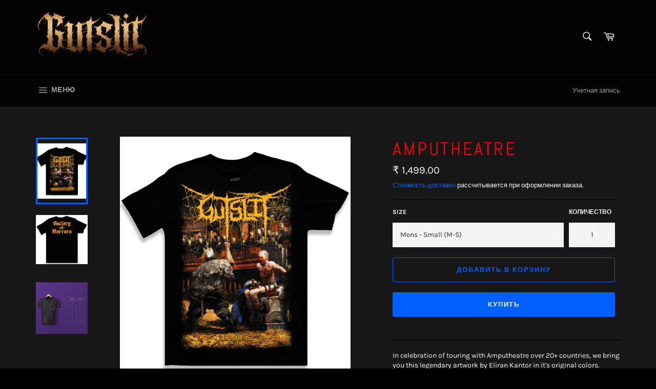

--- FILE ---
content_type: text/html; charset=utf-8
request_url: https://gutslit.com/ru/products/amputheatre
body_size: 22733
content:
<!doctype html>
<html class="no-js" lang="ru">
<head>

  <meta charset="utf-8">
  <meta http-equiv="X-UA-Compatible" content="IE=edge,chrome=1">
  <meta name="viewport" content="width=device-width,initial-scale=1">
  <meta name="theme-color" content="#030303">

  
    <link rel="shortcut icon" href="//gutslit.com/cdn/shop/files/favissscon_32x32.png?v=1614297303" type="image/png">
  

  <link rel="canonical" href="https://gutslit.com/ru/products/amputheatre">
  <title>
  Amputheatre &ndash; Gutslit
  </title>

  
    <meta name="description" content="In celebration of touring with Amputheatre over 20+ countries, we bring you this legendary artwork by Eliran Kantor in it&#39;s original colors. . Designed by Eliran Kantor . Available in Men&#39;s and Girlies, both. Check images for the size chart.">
  

  <!-- /snippets/social-meta-tags.liquid -->




<meta property="og:site_name" content="Gutslit">
<meta property="og:url" content="https://gutslit.com/ru/products/amputheatre">
<meta property="og:title" content="Amputheatre">
<meta property="og:type" content="product">
<meta property="og:description" content="In celebration of touring with Amputheatre over 20+ countries, we bring you this legendary artwork by Eliran Kantor in it&#39;s original colors. . Designed by Eliran Kantor . Available in Men&#39;s and Girlies, both. Check images for the size chart.">

  <meta property="og:price:amount" content="1,499.00">
  <meta property="og:price:currency" content="INR">

<meta property="og:image" content="http://gutslit.com/cdn/shop/products/amp-front-new_6468ff98-2d0b-4fa5-8c4c-0d8edb11a7ea_1200x1200.jpg?v=1756974478"><meta property="og:image" content="http://gutslit.com/cdn/shop/products/amp-bak_aa929a92-2660-4a10-86da-aafc28f58de0_1200x1200.jpg?v=1756974478"><meta property="og:image" content="http://gutslit.com/cdn/shop/products/Knack_-_Size_Chart_-_Mens_70dc7acf-0ec3-442b-924b-6760c8fa6f35_1200x1200.jpg?v=1756974478">
<meta property="og:image:secure_url" content="https://gutslit.com/cdn/shop/products/amp-front-new_6468ff98-2d0b-4fa5-8c4c-0d8edb11a7ea_1200x1200.jpg?v=1756974478"><meta property="og:image:secure_url" content="https://gutslit.com/cdn/shop/products/amp-bak_aa929a92-2660-4a10-86da-aafc28f58de0_1200x1200.jpg?v=1756974478"><meta property="og:image:secure_url" content="https://gutslit.com/cdn/shop/products/Knack_-_Size_Chart_-_Mens_70dc7acf-0ec3-442b-924b-6760c8fa6f35_1200x1200.jpg?v=1756974478">


<meta name="twitter:card" content="summary_large_image">
<meta name="twitter:title" content="Amputheatre">
<meta name="twitter:description" content="In celebration of touring with Amputheatre over 20+ countries, we bring you this legendary artwork by Eliran Kantor in it&#39;s original colors. . Designed by Eliran Kantor . Available in Men&#39;s and Girlies, both. Check images for the size chart.">


  <script>
    document.documentElement.className = document.documentElement.className.replace('no-js', 'js');
  </script>

  <link href="//gutslit.com/cdn/shop/t/4/assets/theme.scss.css?v=25043886217968040211767604843" rel="stylesheet" type="text/css" media="all" />

  <script>
    window.theme = window.theme || {};

    theme.strings = {
      stockAvailable: "Доступно: 1",
      addToCart: "Добавить в корзину",
      soldOut: "Продано",
      unavailable: "Недоступно",
      noStockAvailable: "Не удалось добавить элемент в корзину — их недостаточно в наличии.",
      willNotShipUntil: "Отправка не ранее [date]",
      willBeInStockAfter: "Появится в наличии после [date]",
      totalCartDiscount: "Экономия: [savings]",
      addressError: "Не удалось найти этот адрес",
      addressNoResults: "Нет результатов для этого адреса",
      addressQueryLimit: "Вы превысили ограничение использования Google API. Рассмотрите переход на план уровня \u003ca href=\"https:\/\/developers.google.com\/maps\/premium\/usage-limits\"\u003eПремиум\u003c\/a\u003e.",
      authError: "Не удалось проверить ваш ключ API для Google Карт.",
      slideNumber: "Слайд [slide_number], текущий"
    };
  </script>

  <script src="//gutslit.com/cdn/shop/t/4/assets/lazysizes.min.js?v=56045284683979784691605377967" async="async"></script>

  

  <script src="//gutslit.com/cdn/shop/t/4/assets/vendor.js?v=59352919779726365461605377968" defer="defer"></script>

  
    <script>
      window.theme = window.theme || {};
      theme.moneyFormat = "\u003cspan class=\"money conversion-bear-money\"\u003e₹ {{amount}}\u003c\/span\u003e";
    </script>
  

  <script src="//gutslit.com/cdn/shop/t/4/assets/theme.js?v=171366231195154451781605377967" defer="defer"></script>

  <script>window.performance && window.performance.mark && window.performance.mark('shopify.content_for_header.start');</script><meta name="facebook-domain-verification" content="tmojeqmteo107e8c81hd1pqzxs7p8p">
<meta name="facebook-domain-verification" content="mi8my7l3xbzgnzef689u0mswv2nv1l">
<meta id="shopify-digital-wallet" name="shopify-digital-wallet" content="/50586222769/digital_wallets/dialog">
<meta id="in-context-paypal-metadata" data-shop-id="50586222769" data-venmo-supported="false" data-environment="production" data-locale="ru_RU" data-paypal-v4="true" data-currency="INR">
<link rel="alternate" hreflang="x-default" href="https://gutslit.com/products/amputheatre">
<link rel="alternate" hreflang="en" href="https://gutslit.com/products/amputheatre">
<link rel="alternate" hreflang="cs" href="https://gutslit.com/cs/products/amputheatre">
<link rel="alternate" hreflang="de" href="https://gutslit.com/de/products/amputheatre">
<link rel="alternate" hreflang="ru" href="https://gutslit.com/ru/products/amputheatre">
<link rel="alternate" type="application/json+oembed" href="https://gutslit.com/ru/products/amputheatre.oembed">
<script async="async" src="/checkouts/internal/preloads.js?locale=ru-IN"></script>
<script id="shopify-features" type="application/json">{"accessToken":"2ba16f7b35d70630398fe240c7109581","betas":["rich-media-storefront-analytics"],"domain":"gutslit.com","predictiveSearch":true,"shopId":50586222769,"locale":"ru"}</script>
<script>var Shopify = Shopify || {};
Shopify.shop = "gutslit.myshopify.com";
Shopify.locale = "ru";
Shopify.currency = {"active":"INR","rate":"1.0"};
Shopify.country = "IN";
Shopify.theme = {"name":"Venture","id":115702137009,"schema_name":"Venture","schema_version":"12.2.0","theme_store_id":775,"role":"main"};
Shopify.theme.handle = "null";
Shopify.theme.style = {"id":null,"handle":null};
Shopify.cdnHost = "gutslit.com/cdn";
Shopify.routes = Shopify.routes || {};
Shopify.routes.root = "/ru/";</script>
<script type="module">!function(o){(o.Shopify=o.Shopify||{}).modules=!0}(window);</script>
<script>!function(o){function n(){var o=[];function n(){o.push(Array.prototype.slice.apply(arguments))}return n.q=o,n}var t=o.Shopify=o.Shopify||{};t.loadFeatures=n(),t.autoloadFeatures=n()}(window);</script>
<script id="shop-js-analytics" type="application/json">{"pageType":"product"}</script>
<script defer="defer" async type="module" src="//gutslit.com/cdn/shopifycloud/shop-js/modules/v2/client.init-shop-cart-sync_bMa4EAn1.ru.esm.js"></script>
<script defer="defer" async type="module" src="//gutslit.com/cdn/shopifycloud/shop-js/modules/v2/chunk.common_4RF3jtGH.esm.js"></script>
<script defer="defer" async type="module" src="//gutslit.com/cdn/shopifycloud/shop-js/modules/v2/chunk.modal_CZ8DnfZh.esm.js"></script>
<script type="module">
  await import("//gutslit.com/cdn/shopifycloud/shop-js/modules/v2/client.init-shop-cart-sync_bMa4EAn1.ru.esm.js");
await import("//gutslit.com/cdn/shopifycloud/shop-js/modules/v2/chunk.common_4RF3jtGH.esm.js");
await import("//gutslit.com/cdn/shopifycloud/shop-js/modules/v2/chunk.modal_CZ8DnfZh.esm.js");

  window.Shopify.SignInWithShop?.initShopCartSync?.({"fedCMEnabled":true,"windoidEnabled":true});

</script>
<script>(function() {
  var isLoaded = false;
  function asyncLoad() {
    if (isLoaded) return;
    isLoaded = true;
    var urls = ["https:\/\/currency.conversionbear.com\/script?app=currency\u0026shop=gutslit.myshopify.com","https:\/\/sr-cdn.shiprocket.in\/sr-promise\/static\/uc.js?channel_id=4\u0026sr_company_id=931019\u0026shop=gutslit.myshopify.com"];
    for (var i = 0; i < urls.length; i++) {
      var s = document.createElement('script');
      s.type = 'text/javascript';
      s.async = true;
      s.src = urls[i];
      var x = document.getElementsByTagName('script')[0];
      x.parentNode.insertBefore(s, x);
    }
  };
  if(window.attachEvent) {
    window.attachEvent('onload', asyncLoad);
  } else {
    window.addEventListener('load', asyncLoad, false);
  }
})();</script>
<script id="__st">var __st={"a":50586222769,"offset":19800,"reqid":"5ede3487-9a0f-4418-a09b-b4f2523fc4a6-1769134212","pageurl":"gutslit.com\/ru\/products\/amputheatre","u":"70c7da97f502","p":"product","rtyp":"product","rid":6124615172273};</script>
<script>window.ShopifyPaypalV4VisibilityTracking = true;</script>
<script id="captcha-bootstrap">!function(){'use strict';const t='contact',e='account',n='new_comment',o=[[t,t],['blogs',n],['comments',n],[t,'customer']],c=[[e,'customer_login'],[e,'guest_login'],[e,'recover_customer_password'],[e,'create_customer']],r=t=>t.map((([t,e])=>`form[action*='/${t}']:not([data-nocaptcha='true']) input[name='form_type'][value='${e}']`)).join(','),a=t=>()=>t?[...document.querySelectorAll(t)].map((t=>t.form)):[];function s(){const t=[...o],e=r(t);return a(e)}const i='password',u='form_key',d=['recaptcha-v3-token','g-recaptcha-response','h-captcha-response',i],f=()=>{try{return window.sessionStorage}catch{return}},m='__shopify_v',_=t=>t.elements[u];function p(t,e,n=!1){try{const o=window.sessionStorage,c=JSON.parse(o.getItem(e)),{data:r}=function(t){const{data:e,action:n}=t;return t[m]||n?{data:e,action:n}:{data:t,action:n}}(c);for(const[e,n]of Object.entries(r))t.elements[e]&&(t.elements[e].value=n);n&&o.removeItem(e)}catch(o){console.error('form repopulation failed',{error:o})}}const l='form_type',E='cptcha';function T(t){t.dataset[E]=!0}const w=window,h=w.document,L='Shopify',v='ce_forms',y='captcha';let A=!1;((t,e)=>{const n=(g='f06e6c50-85a8-45c8-87d0-21a2b65856fe',I='https://cdn.shopify.com/shopifycloud/storefront-forms-hcaptcha/ce_storefront_forms_captcha_hcaptcha.v1.5.2.iife.js',D={infoText:'Защищено с помощью hCaptcha',privacyText:'Конфиденциальность',termsText:'Условия'},(t,e,n)=>{const o=w[L][v],c=o.bindForm;if(c)return c(t,g,e,D).then(n);var r;o.q.push([[t,g,e,D],n]),r=I,A||(h.body.append(Object.assign(h.createElement('script'),{id:'captcha-provider',async:!0,src:r})),A=!0)});var g,I,D;w[L]=w[L]||{},w[L][v]=w[L][v]||{},w[L][v].q=[],w[L][y]=w[L][y]||{},w[L][y].protect=function(t,e){n(t,void 0,e),T(t)},Object.freeze(w[L][y]),function(t,e,n,w,h,L){const[v,y,A,g]=function(t,e,n){const i=e?o:[],u=t?c:[],d=[...i,...u],f=r(d),m=r(i),_=r(d.filter((([t,e])=>n.includes(e))));return[a(f),a(m),a(_),s()]}(w,h,L),I=t=>{const e=t.target;return e instanceof HTMLFormElement?e:e&&e.form},D=t=>v().includes(t);t.addEventListener('submit',(t=>{const e=I(t);if(!e)return;const n=D(e)&&!e.dataset.hcaptchaBound&&!e.dataset.recaptchaBound,o=_(e),c=g().includes(e)&&(!o||!o.value);(n||c)&&t.preventDefault(),c&&!n&&(function(t){try{if(!f())return;!function(t){const e=f();if(!e)return;const n=_(t);if(!n)return;const o=n.value;o&&e.removeItem(o)}(t);const e=Array.from(Array(32),(()=>Math.random().toString(36)[2])).join('');!function(t,e){_(t)||t.append(Object.assign(document.createElement('input'),{type:'hidden',name:u})),t.elements[u].value=e}(t,e),function(t,e){const n=f();if(!n)return;const o=[...t.querySelectorAll(`input[type='${i}']`)].map((({name:t})=>t)),c=[...d,...o],r={};for(const[a,s]of new FormData(t).entries())c.includes(a)||(r[a]=s);n.setItem(e,JSON.stringify({[m]:1,action:t.action,data:r}))}(t,e)}catch(e){console.error('failed to persist form',e)}}(e),e.submit())}));const S=(t,e)=>{t&&!t.dataset[E]&&(n(t,e.some((e=>e===t))),T(t))};for(const o of['focusin','change'])t.addEventListener(o,(t=>{const e=I(t);D(e)&&S(e,y())}));const B=e.get('form_key'),M=e.get(l),P=B&&M;t.addEventListener('DOMContentLoaded',(()=>{const t=y();if(P)for(const e of t)e.elements[l].value===M&&p(e,B);[...new Set([...A(),...v().filter((t=>'true'===t.dataset.shopifyCaptcha))])].forEach((e=>S(e,t)))}))}(h,new URLSearchParams(w.location.search),n,t,e,['guest_login'])})(!0,!0)}();</script>
<script integrity="sha256-4kQ18oKyAcykRKYeNunJcIwy7WH5gtpwJnB7kiuLZ1E=" data-source-attribution="shopify.loadfeatures" defer="defer" src="//gutslit.com/cdn/shopifycloud/storefront/assets/storefront/load_feature-a0a9edcb.js" crossorigin="anonymous"></script>
<script data-source-attribution="shopify.dynamic_checkout.dynamic.init">var Shopify=Shopify||{};Shopify.PaymentButton=Shopify.PaymentButton||{isStorefrontPortableWallets:!0,init:function(){window.Shopify.PaymentButton.init=function(){};var t=document.createElement("script");t.src="https://gutslit.com/cdn/shopifycloud/portable-wallets/latest/portable-wallets.ru.js",t.type="module",document.head.appendChild(t)}};
</script>
<script data-source-attribution="shopify.dynamic_checkout.buyer_consent">
  function portableWalletsHideBuyerConsent(e){var t=document.getElementById("shopify-buyer-consent"),n=document.getElementById("shopify-subscription-policy-button");t&&n&&(t.classList.add("hidden"),t.setAttribute("aria-hidden","true"),n.removeEventListener("click",e))}function portableWalletsShowBuyerConsent(e){var t=document.getElementById("shopify-buyer-consent"),n=document.getElementById("shopify-subscription-policy-button");t&&n&&(t.classList.remove("hidden"),t.removeAttribute("aria-hidden"),n.addEventListener("click",e))}window.Shopify?.PaymentButton&&(window.Shopify.PaymentButton.hideBuyerConsent=portableWalletsHideBuyerConsent,window.Shopify.PaymentButton.showBuyerConsent=portableWalletsShowBuyerConsent);
</script>
<script>
  function portableWalletsCleanup(e){e&&e.src&&console.error("Failed to load portable wallets script "+e.src);var t=document.querySelectorAll("shopify-accelerated-checkout .shopify-payment-button__skeleton, shopify-accelerated-checkout-cart .wallet-cart-button__skeleton"),e=document.getElementById("shopify-buyer-consent");for(let e=0;e<t.length;e++)t[e].remove();e&&e.remove()}function portableWalletsNotLoadedAsModule(e){e instanceof ErrorEvent&&"string"==typeof e.message&&e.message.includes("import.meta")&&"string"==typeof e.filename&&e.filename.includes("portable-wallets")&&(window.removeEventListener("error",portableWalletsNotLoadedAsModule),window.Shopify.PaymentButton.failedToLoad=e,"loading"===document.readyState?document.addEventListener("DOMContentLoaded",window.Shopify.PaymentButton.init):window.Shopify.PaymentButton.init())}window.addEventListener("error",portableWalletsNotLoadedAsModule);
</script>

<script type="module" src="https://gutslit.com/cdn/shopifycloud/portable-wallets/latest/portable-wallets.ru.js" onError="portableWalletsCleanup(this)" crossorigin="anonymous"></script>
<script nomodule>
  document.addEventListener("DOMContentLoaded", portableWalletsCleanup);
</script>

<link id="shopify-accelerated-checkout-styles" rel="stylesheet" media="screen" href="https://gutslit.com/cdn/shopifycloud/portable-wallets/latest/accelerated-checkout-backwards-compat.css" crossorigin="anonymous">
<style id="shopify-accelerated-checkout-cart">
        #shopify-buyer-consent {
  margin-top: 1em;
  display: inline-block;
  width: 100%;
}

#shopify-buyer-consent.hidden {
  display: none;
}

#shopify-subscription-policy-button {
  background: none;
  border: none;
  padding: 0;
  text-decoration: underline;
  font-size: inherit;
  cursor: pointer;
}

#shopify-subscription-policy-button::before {
  box-shadow: none;
}

      </style>

<script>window.performance && window.performance.mark && window.performance.mark('shopify.content_for_header.end');</script>
<link href="https://monorail-edge.shopifysvc.com" rel="dns-prefetch">
<script>(function(){if ("sendBeacon" in navigator && "performance" in window) {try {var session_token_from_headers = performance.getEntriesByType('navigation')[0].serverTiming.find(x => x.name == '_s').description;} catch {var session_token_from_headers = undefined;}var session_cookie_matches = document.cookie.match(/_shopify_s=([^;]*)/);var session_token_from_cookie = session_cookie_matches && session_cookie_matches.length === 2 ? session_cookie_matches[1] : "";var session_token = session_token_from_headers || session_token_from_cookie || "";function handle_abandonment_event(e) {var entries = performance.getEntries().filter(function(entry) {return /monorail-edge.shopifysvc.com/.test(entry.name);});if (!window.abandonment_tracked && entries.length === 0) {window.abandonment_tracked = true;var currentMs = Date.now();var navigation_start = performance.timing.navigationStart;var payload = {shop_id: 50586222769,url: window.location.href,navigation_start,duration: currentMs - navigation_start,session_token,page_type: "product"};window.navigator.sendBeacon("https://monorail-edge.shopifysvc.com/v1/produce", JSON.stringify({schema_id: "online_store_buyer_site_abandonment/1.1",payload: payload,metadata: {event_created_at_ms: currentMs,event_sent_at_ms: currentMs}}));}}window.addEventListener('pagehide', handle_abandonment_event);}}());</script>
<script id="web-pixels-manager-setup">(function e(e,d,r,n,o){if(void 0===o&&(o={}),!Boolean(null===(a=null===(i=window.Shopify)||void 0===i?void 0:i.analytics)||void 0===a?void 0:a.replayQueue)){var i,a;window.Shopify=window.Shopify||{};var t=window.Shopify;t.analytics=t.analytics||{};var s=t.analytics;s.replayQueue=[],s.publish=function(e,d,r){return s.replayQueue.push([e,d,r]),!0};try{self.performance.mark("wpm:start")}catch(e){}var l=function(){var e={modern:/Edge?\/(1{2}[4-9]|1[2-9]\d|[2-9]\d{2}|\d{4,})\.\d+(\.\d+|)|Firefox\/(1{2}[4-9]|1[2-9]\d|[2-9]\d{2}|\d{4,})\.\d+(\.\d+|)|Chrom(ium|e)\/(9{2}|\d{3,})\.\d+(\.\d+|)|(Maci|X1{2}).+ Version\/(15\.\d+|(1[6-9]|[2-9]\d|\d{3,})\.\d+)([,.]\d+|)( \(\w+\)|)( Mobile\/\w+|) Safari\/|Chrome.+OPR\/(9{2}|\d{3,})\.\d+\.\d+|(CPU[ +]OS|iPhone[ +]OS|CPU[ +]iPhone|CPU IPhone OS|CPU iPad OS)[ +]+(15[._]\d+|(1[6-9]|[2-9]\d|\d{3,})[._]\d+)([._]\d+|)|Android:?[ /-](13[3-9]|1[4-9]\d|[2-9]\d{2}|\d{4,})(\.\d+|)(\.\d+|)|Android.+Firefox\/(13[5-9]|1[4-9]\d|[2-9]\d{2}|\d{4,})\.\d+(\.\d+|)|Android.+Chrom(ium|e)\/(13[3-9]|1[4-9]\d|[2-9]\d{2}|\d{4,})\.\d+(\.\d+|)|SamsungBrowser\/([2-9]\d|\d{3,})\.\d+/,legacy:/Edge?\/(1[6-9]|[2-9]\d|\d{3,})\.\d+(\.\d+|)|Firefox\/(5[4-9]|[6-9]\d|\d{3,})\.\d+(\.\d+|)|Chrom(ium|e)\/(5[1-9]|[6-9]\d|\d{3,})\.\d+(\.\d+|)([\d.]+$|.*Safari\/(?![\d.]+ Edge\/[\d.]+$))|(Maci|X1{2}).+ Version\/(10\.\d+|(1[1-9]|[2-9]\d|\d{3,})\.\d+)([,.]\d+|)( \(\w+\)|)( Mobile\/\w+|) Safari\/|Chrome.+OPR\/(3[89]|[4-9]\d|\d{3,})\.\d+\.\d+|(CPU[ +]OS|iPhone[ +]OS|CPU[ +]iPhone|CPU IPhone OS|CPU iPad OS)[ +]+(10[._]\d+|(1[1-9]|[2-9]\d|\d{3,})[._]\d+)([._]\d+|)|Android:?[ /-](13[3-9]|1[4-9]\d|[2-9]\d{2}|\d{4,})(\.\d+|)(\.\d+|)|Mobile Safari.+OPR\/([89]\d|\d{3,})\.\d+\.\d+|Android.+Firefox\/(13[5-9]|1[4-9]\d|[2-9]\d{2}|\d{4,})\.\d+(\.\d+|)|Android.+Chrom(ium|e)\/(13[3-9]|1[4-9]\d|[2-9]\d{2}|\d{4,})\.\d+(\.\d+|)|Android.+(UC? ?Browser|UCWEB|U3)[ /]?(15\.([5-9]|\d{2,})|(1[6-9]|[2-9]\d|\d{3,})\.\d+)\.\d+|SamsungBrowser\/(5\.\d+|([6-9]|\d{2,})\.\d+)|Android.+MQ{2}Browser\/(14(\.(9|\d{2,})|)|(1[5-9]|[2-9]\d|\d{3,})(\.\d+|))(\.\d+|)|K[Aa][Ii]OS\/(3\.\d+|([4-9]|\d{2,})\.\d+)(\.\d+|)/},d=e.modern,r=e.legacy,n=navigator.userAgent;return n.match(d)?"modern":n.match(r)?"legacy":"unknown"}(),u="modern"===l?"modern":"legacy",c=(null!=n?n:{modern:"",legacy:""})[u],f=function(e){return[e.baseUrl,"/wpm","/b",e.hashVersion,"modern"===e.buildTarget?"m":"l",".js"].join("")}({baseUrl:d,hashVersion:r,buildTarget:u}),m=function(e){var d=e.version,r=e.bundleTarget,n=e.surface,o=e.pageUrl,i=e.monorailEndpoint;return{emit:function(e){var a=e.status,t=e.errorMsg,s=(new Date).getTime(),l=JSON.stringify({metadata:{event_sent_at_ms:s},events:[{schema_id:"web_pixels_manager_load/3.1",payload:{version:d,bundle_target:r,page_url:o,status:a,surface:n,error_msg:t},metadata:{event_created_at_ms:s}}]});if(!i)return console&&console.warn&&console.warn("[Web Pixels Manager] No Monorail endpoint provided, skipping logging."),!1;try{return self.navigator.sendBeacon.bind(self.navigator)(i,l)}catch(e){}var u=new XMLHttpRequest;try{return u.open("POST",i,!0),u.setRequestHeader("Content-Type","text/plain"),u.send(l),!0}catch(e){return console&&console.warn&&console.warn("[Web Pixels Manager] Got an unhandled error while logging to Monorail."),!1}}}}({version:r,bundleTarget:l,surface:e.surface,pageUrl:self.location.href,monorailEndpoint:e.monorailEndpoint});try{o.browserTarget=l,function(e){var d=e.src,r=e.async,n=void 0===r||r,o=e.onload,i=e.onerror,a=e.sri,t=e.scriptDataAttributes,s=void 0===t?{}:t,l=document.createElement("script"),u=document.querySelector("head"),c=document.querySelector("body");if(l.async=n,l.src=d,a&&(l.integrity=a,l.crossOrigin="anonymous"),s)for(var f in s)if(Object.prototype.hasOwnProperty.call(s,f))try{l.dataset[f]=s[f]}catch(e){}if(o&&l.addEventListener("load",o),i&&l.addEventListener("error",i),u)u.appendChild(l);else{if(!c)throw new Error("Did not find a head or body element to append the script");c.appendChild(l)}}({src:f,async:!0,onload:function(){if(!function(){var e,d;return Boolean(null===(d=null===(e=window.Shopify)||void 0===e?void 0:e.analytics)||void 0===d?void 0:d.initialized)}()){var d=window.webPixelsManager.init(e)||void 0;if(d){var r=window.Shopify.analytics;r.replayQueue.forEach((function(e){var r=e[0],n=e[1],o=e[2];d.publishCustomEvent(r,n,o)})),r.replayQueue=[],r.publish=d.publishCustomEvent,r.visitor=d.visitor,r.initialized=!0}}},onerror:function(){return m.emit({status:"failed",errorMsg:"".concat(f," has failed to load")})},sri:function(e){var d=/^sha384-[A-Za-z0-9+/=]+$/;return"string"==typeof e&&d.test(e)}(c)?c:"",scriptDataAttributes:o}),m.emit({status:"loading"})}catch(e){m.emit({status:"failed",errorMsg:(null==e?void 0:e.message)||"Unknown error"})}}})({shopId: 50586222769,storefrontBaseUrl: "https://gutslit.com",extensionsBaseUrl: "https://extensions.shopifycdn.com/cdn/shopifycloud/web-pixels-manager",monorailEndpoint: "https://monorail-edge.shopifysvc.com/unstable/produce_batch",surface: "storefront-renderer",enabledBetaFlags: ["2dca8a86"],webPixelsConfigList: [{"id":"231309489","configuration":"{\"pixel_id\":\"1097056964074393\",\"pixel_type\":\"facebook_pixel\",\"metaapp_system_user_token\":\"-\"}","eventPayloadVersion":"v1","runtimeContext":"OPEN","scriptVersion":"ca16bc87fe92b6042fbaa3acc2fbdaa6","type":"APP","apiClientId":2329312,"privacyPurposes":["ANALYTICS","MARKETING","SALE_OF_DATA"],"dataSharingAdjustments":{"protectedCustomerApprovalScopes":["read_customer_address","read_customer_email","read_customer_name","read_customer_personal_data","read_customer_phone"]}},{"id":"shopify-app-pixel","configuration":"{}","eventPayloadVersion":"v1","runtimeContext":"STRICT","scriptVersion":"0450","apiClientId":"shopify-pixel","type":"APP","privacyPurposes":["ANALYTICS","MARKETING"]},{"id":"shopify-custom-pixel","eventPayloadVersion":"v1","runtimeContext":"LAX","scriptVersion":"0450","apiClientId":"shopify-pixel","type":"CUSTOM","privacyPurposes":["ANALYTICS","MARKETING"]}],isMerchantRequest: false,initData: {"shop":{"name":"Gutslit","paymentSettings":{"currencyCode":"INR"},"myshopifyDomain":"gutslit.myshopify.com","countryCode":"IN","storefrontUrl":"https:\/\/gutslit.com\/ru"},"customer":null,"cart":null,"checkout":null,"productVariants":[{"price":{"amount":1499.0,"currencyCode":"INR"},"product":{"title":"Amputheatre","vendor":"Gutslit","id":"6124615172273","untranslatedTitle":"Amputheatre","url":"\/ru\/products\/amputheatre","type":"Tshirt"},"id":"37698452586673","image":{"src":"\/\/gutslit.com\/cdn\/shop\/products\/amp-front-new_6468ff98-2d0b-4fa5-8c4c-0d8edb11a7ea.jpg?v=1756974478"},"sku":"AMPU - M-S","title":"Mens - Small (M-S)","untranslatedTitle":"Mens - Small (M-S)"},{"price":{"amount":1499.0,"currencyCode":"INR"},"product":{"title":"Amputheatre","vendor":"Gutslit","id":"6124615172273","untranslatedTitle":"Amputheatre","url":"\/ru\/products\/amputheatre","type":"Tshirt"},"id":"37698452619441","image":{"src":"\/\/gutslit.com\/cdn\/shop\/products\/amp-front-new_6468ff98-2d0b-4fa5-8c4c-0d8edb11a7ea.jpg?v=1756974478"},"sku":"AMPU - M-M","title":"Mens - Medium (M-M)","untranslatedTitle":"Mens - Medium (M-M)"},{"price":{"amount":1499.0,"currencyCode":"INR"},"product":{"title":"Amputheatre","vendor":"Gutslit","id":"6124615172273","untranslatedTitle":"Amputheatre","url":"\/ru\/products\/amputheatre","type":"Tshirt"},"id":"37698452652209","image":{"src":"\/\/gutslit.com\/cdn\/shop\/products\/amp-front-new_6468ff98-2d0b-4fa5-8c4c-0d8edb11a7ea.jpg?v=1756974478"},"sku":"AMPU - M-L","title":"Mens Large (M-L)","untranslatedTitle":"Mens Large (M-L)"},{"price":{"amount":1499.0,"currencyCode":"INR"},"product":{"title":"Amputheatre","vendor":"Gutslit","id":"6124615172273","untranslatedTitle":"Amputheatre","url":"\/ru\/products\/amputheatre","type":"Tshirt"},"id":"37698452684977","image":{"src":"\/\/gutslit.com\/cdn\/shop\/products\/amp-front-new_6468ff98-2d0b-4fa5-8c4c-0d8edb11a7ea.jpg?v=1756974478"},"sku":"AMPU - M-XL","title":"Mens Extra Large (M-XL)","untranslatedTitle":"Mens Extra Large (M-XL)"},{"price":{"amount":1499.0,"currencyCode":"INR"},"product":{"title":"Amputheatre","vendor":"Gutslit","id":"6124615172273","untranslatedTitle":"Amputheatre","url":"\/ru\/products\/amputheatre","type":"Tshirt"},"id":"37698452717745","image":{"src":"\/\/gutslit.com\/cdn\/shop\/products\/amp-front-new_6468ff98-2d0b-4fa5-8c4c-0d8edb11a7ea.jpg?v=1756974478"},"sku":"AMPU - M-XXL","title":"Mens Extra Extra Large (M-XXL)","untranslatedTitle":"Mens Extra Extra Large (M-XXL)"},{"price":{"amount":1499.0,"currencyCode":"INR"},"product":{"title":"Amputheatre","vendor":"Gutslit","id":"6124615172273","untranslatedTitle":"Amputheatre","url":"\/ru\/products\/amputheatre","type":"Tshirt"},"id":"41321131344049","image":{"src":"\/\/gutslit.com\/cdn\/shop\/products\/amp-front-new_6468ff98-2d0b-4fa5-8c4c-0d8edb11a7ea.jpg?v=1756974478"},"sku":"AMPU - M-XXXL","title":"Mens Extra Extra Extra Large (M-XXXL)","untranslatedTitle":"Mens Extra Extra Extra Large (M-XXXL)"}],"purchasingCompany":null},},"https://gutslit.com/cdn","fcfee988w5aeb613cpc8e4bc33m6693e112",{"modern":"","legacy":""},{"shopId":"50586222769","storefrontBaseUrl":"https:\/\/gutslit.com","extensionBaseUrl":"https:\/\/extensions.shopifycdn.com\/cdn\/shopifycloud\/web-pixels-manager","surface":"storefront-renderer","enabledBetaFlags":"[\"2dca8a86\"]","isMerchantRequest":"false","hashVersion":"fcfee988w5aeb613cpc8e4bc33m6693e112","publish":"custom","events":"[[\"page_viewed\",{}],[\"product_viewed\",{\"productVariant\":{\"price\":{\"amount\":1499.0,\"currencyCode\":\"INR\"},\"product\":{\"title\":\"Amputheatre\",\"vendor\":\"Gutslit\",\"id\":\"6124615172273\",\"untranslatedTitle\":\"Amputheatre\",\"url\":\"\/ru\/products\/amputheatre\",\"type\":\"Tshirt\"},\"id\":\"37698452586673\",\"image\":{\"src\":\"\/\/gutslit.com\/cdn\/shop\/products\/amp-front-new_6468ff98-2d0b-4fa5-8c4c-0d8edb11a7ea.jpg?v=1756974478\"},\"sku\":\"AMPU - M-S\",\"title\":\"Mens - Small (M-S)\",\"untranslatedTitle\":\"Mens - Small (M-S)\"}}]]"});</script><script>
  window.ShopifyAnalytics = window.ShopifyAnalytics || {};
  window.ShopifyAnalytics.meta = window.ShopifyAnalytics.meta || {};
  window.ShopifyAnalytics.meta.currency = 'INR';
  var meta = {"product":{"id":6124615172273,"gid":"gid:\/\/shopify\/Product\/6124615172273","vendor":"Gutslit","type":"Tshirt","handle":"amputheatre","variants":[{"id":37698452586673,"price":149900,"name":"Amputheatre - Mens - Small (M-S)","public_title":"Mens - Small (M-S)","sku":"AMPU - M-S"},{"id":37698452619441,"price":149900,"name":"Amputheatre - Mens - Medium (M-M)","public_title":"Mens - Medium (M-M)","sku":"AMPU - M-M"},{"id":37698452652209,"price":149900,"name":"Amputheatre - Mens Large (M-L)","public_title":"Mens Large (M-L)","sku":"AMPU - M-L"},{"id":37698452684977,"price":149900,"name":"Amputheatre - Mens Extra Large (M-XL)","public_title":"Mens Extra Large (M-XL)","sku":"AMPU - M-XL"},{"id":37698452717745,"price":149900,"name":"Amputheatre - Mens Extra Extra Large (M-XXL)","public_title":"Mens Extra Extra Large (M-XXL)","sku":"AMPU - M-XXL"},{"id":41321131344049,"price":149900,"name":"Amputheatre - Mens Extra Extra Extra Large (M-XXXL)","public_title":"Mens Extra Extra Extra Large (M-XXXL)","sku":"AMPU - M-XXXL"}],"remote":false},"page":{"pageType":"product","resourceType":"product","resourceId":6124615172273,"requestId":"5ede3487-9a0f-4418-a09b-b4f2523fc4a6-1769134212"}};
  for (var attr in meta) {
    window.ShopifyAnalytics.meta[attr] = meta[attr];
  }
</script>
<script class="analytics">
  (function () {
    var customDocumentWrite = function(content) {
      var jquery = null;

      if (window.jQuery) {
        jquery = window.jQuery;
      } else if (window.Checkout && window.Checkout.$) {
        jquery = window.Checkout.$;
      }

      if (jquery) {
        jquery('body').append(content);
      }
    };

    var hasLoggedConversion = function(token) {
      if (token) {
        return document.cookie.indexOf('loggedConversion=' + token) !== -1;
      }
      return false;
    }

    var setCookieIfConversion = function(token) {
      if (token) {
        var twoMonthsFromNow = new Date(Date.now());
        twoMonthsFromNow.setMonth(twoMonthsFromNow.getMonth() + 2);

        document.cookie = 'loggedConversion=' + token + '; expires=' + twoMonthsFromNow;
      }
    }

    var trekkie = window.ShopifyAnalytics.lib = window.trekkie = window.trekkie || [];
    if (trekkie.integrations) {
      return;
    }
    trekkie.methods = [
      'identify',
      'page',
      'ready',
      'track',
      'trackForm',
      'trackLink'
    ];
    trekkie.factory = function(method) {
      return function() {
        var args = Array.prototype.slice.call(arguments);
        args.unshift(method);
        trekkie.push(args);
        return trekkie;
      };
    };
    for (var i = 0; i < trekkie.methods.length; i++) {
      var key = trekkie.methods[i];
      trekkie[key] = trekkie.factory(key);
    }
    trekkie.load = function(config) {
      trekkie.config = config || {};
      trekkie.config.initialDocumentCookie = document.cookie;
      var first = document.getElementsByTagName('script')[0];
      var script = document.createElement('script');
      script.type = 'text/javascript';
      script.onerror = function(e) {
        var scriptFallback = document.createElement('script');
        scriptFallback.type = 'text/javascript';
        scriptFallback.onerror = function(error) {
                var Monorail = {
      produce: function produce(monorailDomain, schemaId, payload) {
        var currentMs = new Date().getTime();
        var event = {
          schema_id: schemaId,
          payload: payload,
          metadata: {
            event_created_at_ms: currentMs,
            event_sent_at_ms: currentMs
          }
        };
        return Monorail.sendRequest("https://" + monorailDomain + "/v1/produce", JSON.stringify(event));
      },
      sendRequest: function sendRequest(endpointUrl, payload) {
        // Try the sendBeacon API
        if (window && window.navigator && typeof window.navigator.sendBeacon === 'function' && typeof window.Blob === 'function' && !Monorail.isIos12()) {
          var blobData = new window.Blob([payload], {
            type: 'text/plain'
          });

          if (window.navigator.sendBeacon(endpointUrl, blobData)) {
            return true;
          } // sendBeacon was not successful

        } // XHR beacon

        var xhr = new XMLHttpRequest();

        try {
          xhr.open('POST', endpointUrl);
          xhr.setRequestHeader('Content-Type', 'text/plain');
          xhr.send(payload);
        } catch (e) {
          console.log(e);
        }

        return false;
      },
      isIos12: function isIos12() {
        return window.navigator.userAgent.lastIndexOf('iPhone; CPU iPhone OS 12_') !== -1 || window.navigator.userAgent.lastIndexOf('iPad; CPU OS 12_') !== -1;
      }
    };
    Monorail.produce('monorail-edge.shopifysvc.com',
      'trekkie_storefront_load_errors/1.1',
      {shop_id: 50586222769,
      theme_id: 115702137009,
      app_name: "storefront",
      context_url: window.location.href,
      source_url: "//gutslit.com/cdn/s/trekkie.storefront.8d95595f799fbf7e1d32231b9a28fd43b70c67d3.min.js"});

        };
        scriptFallback.async = true;
        scriptFallback.src = '//gutslit.com/cdn/s/trekkie.storefront.8d95595f799fbf7e1d32231b9a28fd43b70c67d3.min.js';
        first.parentNode.insertBefore(scriptFallback, first);
      };
      script.async = true;
      script.src = '//gutslit.com/cdn/s/trekkie.storefront.8d95595f799fbf7e1d32231b9a28fd43b70c67d3.min.js';
      first.parentNode.insertBefore(script, first);
    };
    trekkie.load(
      {"Trekkie":{"appName":"storefront","development":false,"defaultAttributes":{"shopId":50586222769,"isMerchantRequest":null,"themeId":115702137009,"themeCityHash":"9216245876125270477","contentLanguage":"ru","currency":"INR","eventMetadataId":"8aa6dfe9-8344-4195-93f7-c8c7348fe57d"},"isServerSideCookieWritingEnabled":true,"monorailRegion":"shop_domain","enabledBetaFlags":["65f19447"]},"Session Attribution":{},"S2S":{"facebookCapiEnabled":true,"source":"trekkie-storefront-renderer","apiClientId":580111}}
    );

    var loaded = false;
    trekkie.ready(function() {
      if (loaded) return;
      loaded = true;

      window.ShopifyAnalytics.lib = window.trekkie;

      var originalDocumentWrite = document.write;
      document.write = customDocumentWrite;
      try { window.ShopifyAnalytics.merchantGoogleAnalytics.call(this); } catch(error) {};
      document.write = originalDocumentWrite;

      window.ShopifyAnalytics.lib.page(null,{"pageType":"product","resourceType":"product","resourceId":6124615172273,"requestId":"5ede3487-9a0f-4418-a09b-b4f2523fc4a6-1769134212","shopifyEmitted":true});

      var match = window.location.pathname.match(/checkouts\/(.+)\/(thank_you|post_purchase)/)
      var token = match? match[1]: undefined;
      if (!hasLoggedConversion(token)) {
        setCookieIfConversion(token);
        window.ShopifyAnalytics.lib.track("Viewed Product",{"currency":"INR","variantId":37698452586673,"productId":6124615172273,"productGid":"gid:\/\/shopify\/Product\/6124615172273","name":"Amputheatre - Mens - Small (M-S)","price":"1499.00","sku":"AMPU - M-S","brand":"Gutslit","variant":"Mens - Small (M-S)","category":"Tshirt","nonInteraction":true,"remote":false},undefined,undefined,{"shopifyEmitted":true});
      window.ShopifyAnalytics.lib.track("monorail:\/\/trekkie_storefront_viewed_product\/1.1",{"currency":"INR","variantId":37698452586673,"productId":6124615172273,"productGid":"gid:\/\/shopify\/Product\/6124615172273","name":"Amputheatre - Mens - Small (M-S)","price":"1499.00","sku":"AMPU - M-S","brand":"Gutslit","variant":"Mens - Small (M-S)","category":"Tshirt","nonInteraction":true,"remote":false,"referer":"https:\/\/gutslit.com\/ru\/products\/amputheatre"});
      }
    });


        var eventsListenerScript = document.createElement('script');
        eventsListenerScript.async = true;
        eventsListenerScript.src = "//gutslit.com/cdn/shopifycloud/storefront/assets/shop_events_listener-3da45d37.js";
        document.getElementsByTagName('head')[0].appendChild(eventsListenerScript);

})();</script>
<script
  defer
  src="https://gutslit.com/cdn/shopifycloud/perf-kit/shopify-perf-kit-3.0.4.min.js"
  data-application="storefront-renderer"
  data-shop-id="50586222769"
  data-render-region="gcp-us-central1"
  data-page-type="product"
  data-theme-instance-id="115702137009"
  data-theme-name="Venture"
  data-theme-version="12.2.0"
  data-monorail-region="shop_domain"
  data-resource-timing-sampling-rate="10"
  data-shs="true"
  data-shs-beacon="true"
  data-shs-export-with-fetch="true"
  data-shs-logs-sample-rate="1"
  data-shs-beacon-endpoint="https://gutslit.com/api/collect"
></script>
</head>

<body class="template-product" >

  <a class="in-page-link visually-hidden skip-link" href="#MainContent">
    Перейти к контенту
  </a>

  <div id="shopify-section-header" class="shopify-section"><style>
.site-header__logo img {
  max-width: 220px;
}
</style>

<div id="NavDrawer" class="drawer drawer--left">
  <div class="drawer__inner">
    <form action="/ru/search" method="get" class="drawer__search" role="search">
      <input type="search" name="q" placeholder="Поиск" aria-label="Поиск" class="drawer__search-input">

      <button type="submit" class="text-link drawer__search-submit">
        <svg aria-hidden="true" focusable="false" role="presentation" class="icon icon-search" viewBox="0 0 32 32"><path fill="#444" d="M21.839 18.771a10.012 10.012 0 0 0 1.57-5.39c0-5.548-4.493-10.048-10.034-10.048-5.548 0-10.041 4.499-10.041 10.048s4.493 10.048 10.034 10.048c2.012 0 3.886-.594 5.456-1.61l.455-.317 7.165 7.165 2.223-2.263-7.158-7.165.33-.468zM18.995 7.767c1.498 1.498 2.322 3.49 2.322 5.608s-.825 4.11-2.322 5.608c-1.498 1.498-3.49 2.322-5.608 2.322s-4.11-.825-5.608-2.322c-1.498-1.498-2.322-3.49-2.322-5.608s.825-4.11 2.322-5.608c1.498-1.498 3.49-2.322 5.608-2.322s4.11.825 5.608 2.322z"/></svg>
        <span class="icon__fallback-text">Поиск</span>
      </button>
    </form>
    <ul class="drawer__nav">
      
        

        
          <li class="drawer__nav-item">
            <a href="/ru"
              class="drawer__nav-link drawer__nav-link--top-level"
              
            >
              Home
            </a>
          </li>
        
      
        

        
          <li class="drawer__nav-item">
            <div class="drawer__nav-has-sublist">
              <a href="/ru/collections/shirts"
                class="drawer__nav-link drawer__nav-link--top-level drawer__nav-link--split"
                id="DrawerLabel-t-shirts"
                
              >
                T-Shirts
              </a>
              <button type="button" aria-controls="DrawerLinklist-t-shirts" class="text-link drawer__nav-toggle-btn drawer__meganav-toggle" aria-label="T-Shirts Меню" aria-expanded="false">
                <span class="drawer__nav-toggle--open">
                  <svg aria-hidden="true" focusable="false" role="presentation" class="icon icon-plus" viewBox="0 0 22 21"><path d="M12 11.5h9.5v-2H12V0h-2v9.5H.5v2H10V21h2v-9.5z" fill="#000" fill-rule="evenodd"/></svg>
                </span>
                <span class="drawer__nav-toggle--close">
                  <svg aria-hidden="true" focusable="false" role="presentation" class="icon icon--wide icon-minus" viewBox="0 0 22 3"><path fill="#000" d="M21.5.5v2H.5v-2z" fill-rule="evenodd"/></svg>
                </span>
              </button>
            </div>

            <div class="meganav meganav--drawer" id="DrawerLinklist-t-shirts" aria-labelledby="DrawerLabel-t-shirts" role="navigation">
              <ul class="meganav__nav">
                <div class="grid grid--no-gutters meganav__scroller meganav__scroller--has-list">
  <div class="grid__item meganav__list">
    
      <li class="drawer__nav-item">
        
          <a href="/ru/collections/t-shirts" 
            class="drawer__nav-link meganav__link"
            
          >
            Mens
          </a>
        
      </li>
    
      <li class="drawer__nav-item">
        
          <a href="/ru/collections/girlies" 
            class="drawer__nav-link meganav__link"
            
          >
            Girlies
          </a>
        
      </li>
    
      <li class="drawer__nav-item">
        
          <a href="/ru/collections/tank-tops" 
            class="drawer__nav-link meganav__link"
            
          >
            Tanks
          </a>
        
      </li>
    
  </div>
</div>

              </ul>
            </div>
          </li>
        
      
        

        
          <li class="drawer__nav-item">
            <div class="drawer__nav-has-sublist">
              <a href="/ru/collections/outerwear"
                class="drawer__nav-link drawer__nav-link--top-level drawer__nav-link--split"
                id="DrawerLabel-outerwear"
                
              >
                Outerwear
              </a>
              <button type="button" aria-controls="DrawerLinklist-outerwear" class="text-link drawer__nav-toggle-btn drawer__meganav-toggle" aria-label="Outerwear Меню" aria-expanded="false">
                <span class="drawer__nav-toggle--open">
                  <svg aria-hidden="true" focusable="false" role="presentation" class="icon icon-plus" viewBox="0 0 22 21"><path d="M12 11.5h9.5v-2H12V0h-2v9.5H.5v2H10V21h2v-9.5z" fill="#000" fill-rule="evenodd"/></svg>
                </span>
                <span class="drawer__nav-toggle--close">
                  <svg aria-hidden="true" focusable="false" role="presentation" class="icon icon--wide icon-minus" viewBox="0 0 22 3"><path fill="#000" d="M21.5.5v2H.5v-2z" fill-rule="evenodd"/></svg>
                </span>
              </button>
            </div>

            <div class="meganav meganav--drawer" id="DrawerLinklist-outerwear" aria-labelledby="DrawerLabel-outerwear" role="navigation">
              <ul class="meganav__nav">
                <div class="grid grid--no-gutters meganav__scroller meganav__scroller--has-list">
  <div class="grid__item meganav__list">
    
      <li class="drawer__nav-item">
        
          <a href="/ru/collections/windbreakers" 
            class="drawer__nav-link meganav__link"
            
          >
            Windbreakers
          </a>
        
      </li>
    
      <li class="drawer__nav-item">
        
          <a href="/ru/collections/hoodies" 
            class="drawer__nav-link meganav__link"
            
          >
            Hoodies
          </a>
        
      </li>
    
  </div>
</div>

              </ul>
            </div>
          </li>
        
      
        

        
          <li class="drawer__nav-item">
            <a href="/ru/collections/shorts"
              class="drawer__nav-link drawer__nav-link--top-level"
              
            >
              Shorts
            </a>
          </li>
        
      
        

        
          <li class="drawer__nav-item">
            <a href="/ru/collections/facemask"
              class="drawer__nav-link drawer__nav-link--top-level"
              
            >
              Facemasks
            </a>
          </li>
        
      
        

        
          <li class="drawer__nav-item">
            <div class="drawer__nav-has-sublist">
              <a href="/ru/collections/accessories"
                class="drawer__nav-link drawer__nav-link--top-level drawer__nav-link--split"
                id="DrawerLabel-accessories"
                
              >
                Accessories
              </a>
              <button type="button" aria-controls="DrawerLinklist-accessories" class="text-link drawer__nav-toggle-btn drawer__meganav-toggle" aria-label="Accessories Меню" aria-expanded="false">
                <span class="drawer__nav-toggle--open">
                  <svg aria-hidden="true" focusable="false" role="presentation" class="icon icon-plus" viewBox="0 0 22 21"><path d="M12 11.5h9.5v-2H12V0h-2v9.5H.5v2H10V21h2v-9.5z" fill="#000" fill-rule="evenodd"/></svg>
                </span>
                <span class="drawer__nav-toggle--close">
                  <svg aria-hidden="true" focusable="false" role="presentation" class="icon icon--wide icon-minus" viewBox="0 0 22 3"><path fill="#000" d="M21.5.5v2H.5v-2z" fill-rule="evenodd"/></svg>
                </span>
              </button>
            </div>

            <div class="meganav meganav--drawer" id="DrawerLinklist-accessories" aria-labelledby="DrawerLabel-accessories" role="navigation">
              <ul class="meganav__nav">
                <div class="grid grid--no-gutters meganav__scroller meganav__scroller--has-list">
  <div class="grid__item meganav__list">
    
      <li class="drawer__nav-item">
        
          <a href="/ru/collections/patch" 
            class="drawer__nav-link meganav__link"
            
          >
            Patches
          </a>
        
      </li>
    
      <li class="drawer__nav-item">
        
          <a href="/ru/collections/sticker" 
            class="drawer__nav-link meganav__link"
            
          >
            Stickers
          </a>
        
      </li>
    
      <li class="drawer__nav-item">
        
          <a href="/ru/collections/flags" 
            class="drawer__nav-link meganav__link"
            
          >
            Flags
          </a>
        
      </li>
    
  </div>
</div>

              </ul>
            </div>
          </li>
        
      
        

        
          <li class="drawer__nav-item">
            <div class="drawer__nav-has-sublist">
              <a href="/ru/collections/media"
                class="drawer__nav-link drawer__nav-link--top-level drawer__nav-link--split"
                id="DrawerLabel-media"
                
              >
                Media
              </a>
              <button type="button" aria-controls="DrawerLinklist-media" class="text-link drawer__nav-toggle-btn drawer__meganav-toggle" aria-label="Media Меню" aria-expanded="false">
                <span class="drawer__nav-toggle--open">
                  <svg aria-hidden="true" focusable="false" role="presentation" class="icon icon-plus" viewBox="0 0 22 21"><path d="M12 11.5h9.5v-2H12V0h-2v9.5H.5v2H10V21h2v-9.5z" fill="#000" fill-rule="evenodd"/></svg>
                </span>
                <span class="drawer__nav-toggle--close">
                  <svg aria-hidden="true" focusable="false" role="presentation" class="icon icon--wide icon-minus" viewBox="0 0 22 3"><path fill="#000" d="M21.5.5v2H.5v-2z" fill-rule="evenodd"/></svg>
                </span>
              </button>
            </div>

            <div class="meganav meganav--drawer" id="DrawerLinklist-media" aria-labelledby="DrawerLabel-media" role="navigation">
              <ul class="meganav__nav">
                <div class="grid grid--no-gutters meganav__scroller meganav__scroller--has-list">
  <div class="grid__item meganav__list">
    
      <li class="drawer__nav-item">
        
          <a href="/ru/collections/cd" 
            class="drawer__nav-link meganav__link"
            
          >
            CD
          </a>
        
      </li>
    
  </div>
</div>

              </ul>
            </div>
          </li>
        
      
        

        
          <li class="drawer__nav-item">
            <a href="/ru/pages/videos"
              class="drawer__nav-link drawer__nav-link--top-level"
              
            >
              Videos
            </a>
          </li>
        
      
        

        
          <li class="drawer__nav-item">
            <a href="/ru/collections/kidsquidy"
              class="drawer__nav-link drawer__nav-link--top-level"
              
            >
              KIDSQUIDY
            </a>
          </li>
        
      

      
        
          <li class="drawer__nav-item">
            <a href="/ru/account/login" class="drawer__nav-link drawer__nav-link--top-level">
              Учетная запись
            </a>
          </li>
        
      
    </ul>
  </div>
</div>

<header class="site-header page-element is-moved-by-drawer" role="banner" data-section-id="header" data-section-type="header">
  <div class="site-header__upper page-width">
    <div class="grid grid--table">
      <div class="grid__item small--one-quarter medium-up--hide">
        <button type="button" class="text-link site-header__link js-drawer-open-left">
          <span class="site-header__menu-toggle--open">
            <svg aria-hidden="true" focusable="false" role="presentation" class="icon icon-hamburger" viewBox="0 0 32 32"><path fill="#444" d="M4.889 14.958h22.222v2.222H4.889v-2.222zM4.889 8.292h22.222v2.222H4.889V8.292zM4.889 21.625h22.222v2.222H4.889v-2.222z"/></svg>
          </span>
          <span class="site-header__menu-toggle--close">
            <svg aria-hidden="true" focusable="false" role="presentation" class="icon icon-close" viewBox="0 0 32 32"><path fill="#444" d="M25.313 8.55l-1.862-1.862-7.45 7.45-7.45-7.45L6.689 8.55l7.45 7.45-7.45 7.45 1.862 1.862 7.45-7.45 7.45 7.45 1.862-1.862-7.45-7.45z"/></svg>
          </span>
          <span class="icon__fallback-text">Навигация по сайту</span>
        </button>
      </div>
      <div class="grid__item small--one-half medium-up--two-thirds small--text-center">
        
          <div class="site-header__logo h1" itemscope itemtype="http://schema.org/Organization">
        
          
            
            <a href="/ru" itemprop="url" class="site-header__logo-link">
              <img src="//gutslit.com/cdn/shop/files/berserk_front_220x.png?v=1768292320"
                   srcset="//gutslit.com/cdn/shop/files/berserk_front_220x.png?v=1768292320 1x, //gutslit.com/cdn/shop/files/berserk_front_220x@2x.png?v=1768292320 2x"
                   alt="Gutslit"
                   itemprop="logo">
            </a>
          
        
          </div>
        
      </div>

      <div class="grid__item small--one-quarter medium-up--one-third text-right">
        <div id="SiteNavSearchCart" class="site-header__search-cart-wrapper">
          <form action="/ru/search" method="get" class="site-header__search small--hide" role="search">
            
              <label for="SiteNavSearch" class="visually-hidden">Поиск</label>
              <input type="search" name="q" id="SiteNavSearch" placeholder="Поиск" aria-label="Поиск" class="site-header__search-input">

            <button type="submit" class="text-link site-header__link site-header__search-submit">
              <svg aria-hidden="true" focusable="false" role="presentation" class="icon icon-search" viewBox="0 0 32 32"><path fill="#444" d="M21.839 18.771a10.012 10.012 0 0 0 1.57-5.39c0-5.548-4.493-10.048-10.034-10.048-5.548 0-10.041 4.499-10.041 10.048s4.493 10.048 10.034 10.048c2.012 0 3.886-.594 5.456-1.61l.455-.317 7.165 7.165 2.223-2.263-7.158-7.165.33-.468zM18.995 7.767c1.498 1.498 2.322 3.49 2.322 5.608s-.825 4.11-2.322 5.608c-1.498 1.498-3.49 2.322-5.608 2.322s-4.11-.825-5.608-2.322c-1.498-1.498-2.322-3.49-2.322-5.608s.825-4.11 2.322-5.608c1.498-1.498 3.49-2.322 5.608-2.322s4.11.825 5.608 2.322z"/></svg>
              <span class="icon__fallback-text">Поиск</span>
            </button>
          </form>

          <a href="/ru/cart" class="site-header__link site-header__cart">
            <svg aria-hidden="true" focusable="false" role="presentation" class="icon icon-cart" viewBox="0 0 31 32"><path d="M14.568 25.629c-1.222 0-2.111.889-2.111 2.111 0 1.111 1 2.111 2.111 2.111 1.222 0 2.111-.889 2.111-2.111s-.889-2.111-2.111-2.111zm10.22 0c-1.222 0-2.111.889-2.111 2.111 0 1.111 1 2.111 2.111 2.111 1.222 0 2.111-.889 2.111-2.111s-.889-2.111-2.111-2.111zm2.555-3.777H12.457L7.347 7.078c-.222-.333-.555-.667-1-.667H1.792c-.667 0-1.111.444-1.111 1s.444 1 1.111 1h3.777l5.11 14.885c.111.444.555.666 1 .666h15.663c.555 0 1.111-.444 1.111-1 0-.666-.555-1.111-1.111-1.111zm2.333-11.442l-18.44-1.555h-.111c-.555 0-.777.333-.667.889l3.222 9.22c.222.555.889 1 1.444 1h13.441c.555 0 1.111-.444 1.222-1l.778-7.443c.111-.555-.333-1.111-.889-1.111zm-2 7.443H15.568l-2.333-6.776 15.108 1.222-.666 5.554z"/></svg>
            <span class="icon__fallback-text">Корзина</span>
            <span class="site-header__cart-indicator hide"></span>
          </a>
        </div>
      </div>
    </div>
  </div>

  <div id="StickNavWrapper">
    <div id="StickyBar" class="sticky">
      <nav class="nav-bar small--hide" role="navigation" id="StickyNav">
        <div class="page-width">
          <div class="grid grid--table">
            <div class="grid__item four-fifths" id="SiteNavParent">
              <button type="button" class="hide text-link site-nav__link site-nav__link--compressed js-drawer-open-left" id="SiteNavCompressed">
                <svg aria-hidden="true" focusable="false" role="presentation" class="icon icon-hamburger" viewBox="0 0 32 32"><path fill="#444" d="M4.889 14.958h22.222v2.222H4.889v-2.222zM4.889 8.292h22.222v2.222H4.889V8.292zM4.889 21.625h22.222v2.222H4.889v-2.222z"/></svg>
                <span class="site-nav__link-menu-label">Меню</span>
                <span class="icon__fallback-text">Навигация по сайту</span>
              </button>
              <ul class="site-nav list--inline" id="SiteNav">
                
                  

                  
                  
                  
                  

                  

                  
                  

                  
                    <li class="site-nav__item">
                      <a href="/ru" class="site-nav__link">
                        Home
                      </a>
                    </li>
                  
                
                  

                  
                  
                  
                  

                  

                  
                  

                  
                    <li class="site-nav__item" aria-haspopup="true">
                      <a href="/ru/collections/shirts" class="site-nav__link site-nav__link-toggle" id="SiteNavLabel-t-shirts" aria-controls="SiteNavLinklist-t-shirts" aria-expanded="false">
                        T-Shirts
                        <svg aria-hidden="true" focusable="false" role="presentation" class="icon icon-arrow-down" viewBox="0 0 32 32"><path fill="#444" d="M26.984 8.5l1.516 1.617L16 23.5 3.5 10.117 5.008 8.5 16 20.258z"/></svg>
                      </a>

                      <div class="site-nav__dropdown meganav site-nav__dropdown--second-level" id="SiteNavLinklist-t-shirts" aria-labelledby="SiteNavLabel-t-shirts" role="navigation">
                        <ul class="meganav__nav meganav__nav--collection page-width">
                          























<div class="grid grid--no-gutters meganav__scroller--has-list meganav__list--multiple-columns">
  <div class="grid__item meganav__list one-fifth">

    
      <h5 class="h1 meganav__title">T-Shirts</h5>
    

    
      <li>
        <a href="/ru/collections/shirts" class="meganav__link">Все</a>
      </li>
    

    
      
      

      

      <li class="site-nav__dropdown-container">
        
        
        
        

        
          <a href="/ru/collections/t-shirts" class="meganav__link meganav__link--second-level">
            Mens
          </a>
        
      </li>

      
      
        
        
      
        
        
      
        
        
      
        
        
      
        
        
      
    
      
      

      

      <li class="site-nav__dropdown-container">
        
        
        
        

        
          <a href="/ru/collections/girlies" class="meganav__link meganav__link--second-level">
            Girlies
          </a>
        
      </li>

      
      
        
        
      
        
        
      
        
        
      
        
        
      
        
        
      
    
      
      

      

      <li class="site-nav__dropdown-container">
        
        
        
        

        
          <a href="/ru/collections/tank-tops" class="meganav__link meganav__link--second-level">
            Tanks
          </a>
        
      </li>

      
      
        
        
      
        
        
      
        
        
      
        
        
      
        
        
      
    
  </div>

  
    <div class="grid__item one-fifth meganav__product">
      <!-- /snippets/product-card.liquid -->


<a href="/ru/products/i-berzerker-logo-tshirt" class="product-card">
  
  
  <div class="product-card__image-container">
    <div class="product-card__image-wrapper">
      <div class="product-card__image js" style="max-width: 176.25px;" data-image-id="42223757885617" data-image-with-placeholder-wrapper>
        <div style="padding-top:133.33333333333334%;">
          
          <img class="lazyload"
            data-src="//gutslit.com/cdn/shop/files/berserk-tee--logo_front_834259e4-0329-4f0d-a786-ee4f91eb2a63_{width}x.jpg?v=1767604333"
            data-widths="[100, 140, 180, 250, 305, 440, 610, 720, 930, 1080]"
            data-aspectratio="0.75"
            data-sizes="auto"
            data-parent-fit="contain"
            data-image
            alt="I, Berzerker Logo Tshirt">
        </div>
        <div class="placeholder-background placeholder-background--animation" data-image-placeholder></div>
      </div>
      <noscript>
        <img src="//gutslit.com/cdn/shop/files/berserk-tee--logo_front_834259e4-0329-4f0d-a786-ee4f91eb2a63_480x480.jpg?v=1767604333" alt="I, Berzerker Logo Tshirt" class="product-card__image">
      </noscript>
    </div>
  </div>
  <div class="product-card__info">
    

    <div class="product-card__name">I, Berzerker Logo Tshirt</div>

    
      <div class="product-card__price">
        
          
          
            <span class="visually-hidden">Обычная цена</span>
            <span class="money conversion-bear-money">₹ 1,499</span>
          

        
</div>
    
  </div>

  
  <div class="product-card__overlay">
    
    <span class="btn product-card__overlay-btn  btn--narrow">Просмотреть</span>
  </div>
</a>

    </div>
  
    <div class="grid__item one-fifth meganav__product">
      <!-- /snippets/product-card.liquid -->


<a href="/ru/products/i-berzerker-tshirt" class="product-card">
  
  
  <div class="product-card__image-container">
    <div class="product-card__image-wrapper">
      <div class="product-card__image js" style="max-width: 176.25px;" data-image-id="42223712338097" data-image-with-placeholder-wrapper>
        <div style="padding-top:133.33333333333334%;">
          
          <img class="lazyload"
            data-src="//gutslit.com/cdn/shop/files/berserk-tee-front_{width}x.jpg?v=1767603148"
            data-widths="[100, 140, 180, 250, 305, 440, 610, 720, 930, 1080]"
            data-aspectratio="0.75"
            data-sizes="auto"
            data-parent-fit="contain"
            data-image
            alt="I, Berzerker Tshirt">
        </div>
        <div class="placeholder-background placeholder-background--animation" data-image-placeholder></div>
      </div>
      <noscript>
        <img src="//gutslit.com/cdn/shop/files/berserk-tee-front_480x480.jpg?v=1767603148" alt="I, Berzerker Tshirt" class="product-card__image">
      </noscript>
    </div>
  </div>
  <div class="product-card__info">
    

    <div class="product-card__name">I, Berzerker Tshirt</div>

    
      <div class="product-card__price">
        
          
          
            <span class="visually-hidden">Обычная цена</span>
            <span class="money conversion-bear-money">₹ 1,499</span>
          

        
</div>
    
  </div>

  
  <div class="product-card__overlay">
    
    <span class="btn product-card__overlay-btn  btn--narrow">Просмотреть</span>
  </div>
</a>

    </div>
  
    <div class="grid__item one-fifth meganav__product">
      <!-- /snippets/product-card.liquid -->


<a href="/ru/products/international-khiladi-tour-tshirt" class="product-card">
  
  
  <div class="product-card__image-container">
    <div class="product-card__image-wrapper">
      <div class="product-card__image js" style="max-width: 187.93347487615003px;" data-image-id="40276235387057" data-image-with-placeholder-wrapper>
        <div style="padding-top:125.04424778761063%;">
          
          <img class="lazyload"
            data-src="//gutslit.com/cdn/shop/files/IMG_9547_{width}x.jpg?v=1756974406"
            data-widths="[100, 140, 180, 250, 305, 440, 610, 720, 930, 1080]"
            data-aspectratio="0.7997169143665959"
            data-sizes="auto"
            data-parent-fit="contain"
            data-image
            alt="International Khiladi Tour Tshirt">
        </div>
        <div class="placeholder-background placeholder-background--animation" data-image-placeholder></div>
      </div>
      <noscript>
        <img src="//gutslit.com/cdn/shop/files/IMG_9547_480x480.jpg?v=1756974406" alt="International Khiladi Tour Tshirt" class="product-card__image">
      </noscript>
    </div>
  </div>
  <div class="product-card__info">
    

    <div class="product-card__name">International Khiladi Tour Tshirt</div>

    
      <div class="product-card__price">
        
          
          
            <span class="visually-hidden">Обычная цена</span>
            <span class="money conversion-bear-money">₹ 1,499</span>
          

        
</div>
    
  </div>

  
  <div class="product-card__overlay">
    
    <span class="btn product-card__overlay-btn  btn--narrow">Просмотреть</span>
  </div>
</a>

    </div>
  
    <div class="grid__item one-fifth meganav__product">
      <!-- /snippets/product-card.liquid -->


<a href="/ru/products/teething-t" class="product-card">
  
  
  <div class="product-card__image-container">
    <div class="product-card__image-wrapper">
      <div class="product-card__image js" style="max-width: 187.93347487615003px;" data-image-id="40228913840305" data-image-with-placeholder-wrapper>
        <div style="padding-top:125.04424778761063%;">
          
          <img class="lazyload"
            data-src="//gutslit.com/cdn/shop/files/tee-front_458cae79-7141-4f74-aae2-bd19cb8eb367_{width}x.jpg?v=1756974409"
            data-widths="[100, 140, 180, 250, 305, 440, 610, 720, 930, 1080]"
            data-aspectratio="0.7997169143665959"
            data-sizes="auto"
            data-parent-fit="contain"
            data-image
            alt="Teething T">
        </div>
        <div class="placeholder-background placeholder-background--animation" data-image-placeholder></div>
      </div>
      <noscript>
        <img src="//gutslit.com/cdn/shop/files/tee-front_458cae79-7141-4f74-aae2-bd19cb8eb367_480x480.jpg?v=1756974409" alt="Teething T" class="product-card__image">
      </noscript>
    </div>
  </div>
  <div class="product-card__info">
    

    <div class="product-card__name">Teething T</div>

    
      <div class="product-card__price">
        
          
          
            <span class="visually-hidden">Обычная цена</span>
            <span class="money conversion-bear-money">₹ 1,499</span>
          

        
</div>
    
  </div>

  
  <div class="product-card__overlay">
    
    <span class="btn product-card__overlay-btn  btn--narrow">Просмотреть</span>
  </div>
</a>

    </div>
  
</div>

                        </ul>
                      </div>
                    </li>
                  
                
                  

                  
                  
                  
                  

                  

                  
                  

                  
                    <li class="site-nav__item" aria-haspopup="true">
                      <a href="/ru/collections/outerwear" class="site-nav__link site-nav__link-toggle" id="SiteNavLabel-outerwear" aria-controls="SiteNavLinklist-outerwear" aria-expanded="false">
                        Outerwear
                        <svg aria-hidden="true" focusable="false" role="presentation" class="icon icon-arrow-down" viewBox="0 0 32 32"><path fill="#444" d="M26.984 8.5l1.516 1.617L16 23.5 3.5 10.117 5.008 8.5 16 20.258z"/></svg>
                      </a>

                      <div class="site-nav__dropdown meganav site-nav__dropdown--second-level" id="SiteNavLinklist-outerwear" aria-labelledby="SiteNavLabel-outerwear" role="navigation">
                        <ul class="meganav__nav meganav__nav--collection page-width">
                          























<div class="grid grid--no-gutters meganav__scroller--has-list meganav__list--multiple-columns">
  <div class="grid__item meganav__list one-fifth">

    
      <h5 class="h1 meganav__title">Outerwear</h5>
    

    
      <li>
        <a href="/ru/collections/outerwear" class="meganav__link">Все</a>
      </li>
    

    
      
      

      

      <li class="site-nav__dropdown-container">
        
        
        
        

        
          <a href="/ru/collections/windbreakers" class="meganav__link meganav__link--second-level">
            Windbreakers
          </a>
        
      </li>

      
      
        
        
      
        
        
      
        
        
      
        
        
      
        
        
      
    
      
      

      

      <li class="site-nav__dropdown-container">
        
        
        
        

        
          <a href="/ru/collections/hoodies" class="meganav__link meganav__link--second-level">
            Hoodies
          </a>
        
      </li>

      
      
        
        
      
        
        
      
        
        
      
        
        
      
        
        
      
    
  </div>

  
    <div class="grid__item one-fifth meganav__product">
      <!-- /snippets/product-card.liquid -->


<a href="/ru/products/i-berzerker-logo-hoodie" class="product-card">
  
  
  <div class="product-card__image-container">
    <div class="product-card__image-wrapper">
      <div class="product-card__image js" style="max-width: 176.25px;" data-image-id="42223757787313" data-image-with-placeholder-wrapper>
        <div style="padding-top:133.33333333333334%;">
          
          <img class="lazyload"
            data-src="//gutslit.com/cdn/shop/files/berserk-hoodie2_emblem-front_5011779b-db84-4290-8c6e-9cefb9b1ec53_{width}x.jpg?v=1767604331"
            data-widths="[100, 140, 180, 250, 305, 440, 610, 720, 930, 1080]"
            data-aspectratio="0.75"
            data-sizes="auto"
            data-parent-fit="contain"
            data-image
            alt="I, Berzerker Logo Hoodie">
        </div>
        <div class="placeholder-background placeholder-background--animation" data-image-placeholder></div>
      </div>
      <noscript>
        <img src="//gutslit.com/cdn/shop/files/berserk-hoodie2_emblem-front_5011779b-db84-4290-8c6e-9cefb9b1ec53_480x480.jpg?v=1767604331" alt="I, Berzerker Logo Hoodie" class="product-card__image">
      </noscript>
    </div>
  </div>
  <div class="product-card__info">
    

    <div class="product-card__name">I, Berzerker Logo Hoodie</div>

    
      <div class="product-card__price">
        
          
          
            <span class="visually-hidden">Обычная цена</span>
            <span class="money conversion-bear-money">₹ 2,499</span>
          

        
</div>
    
  </div>

  
  <div class="product-card__overlay">
    
    <span class="btn product-card__overlay-btn  btn--narrow">Просмотреть</span>
  </div>
</a>

    </div>
  
    <div class="grid__item one-fifth meganav__product">
      <!-- /snippets/product-card.liquid -->


<a href="/ru/products/i-berzerker-hoodie" class="product-card">
  
  
  <div class="product-card__image-container">
    <div class="product-card__image-wrapper">
      <div class="product-card__image js" style="max-width: 176.25px;" data-image-id="42223712272561" data-image-with-placeholder-wrapper>
        <div style="padding-top:133.33333333333334%;">
          
          <img class="lazyload"
            data-src="//gutslit.com/cdn/shop/files/berserk-hoodie_logo-back_{width}x.jpg?v=1767603094"
            data-widths="[100, 140, 180, 250, 305, 440, 610, 720, 930, 1080]"
            data-aspectratio="0.75"
            data-sizes="auto"
            data-parent-fit="contain"
            data-image
            alt="I, Berzerker Hoodie">
        </div>
        <div class="placeholder-background placeholder-background--animation" data-image-placeholder></div>
      </div>
      <noscript>
        <img src="//gutslit.com/cdn/shop/files/berserk-hoodie_logo-back_480x480.jpg?v=1767603094" alt="I, Berzerker Hoodie" class="product-card__image">
      </noscript>
    </div>
  </div>
  <div class="product-card__info">
    

    <div class="product-card__name">I, Berzerker Hoodie</div>

    
      <div class="product-card__price">
        
          
          
            <span class="visually-hidden">Обычная цена</span>
            <span class="money conversion-bear-money">₹ 2,499</span>
          

        
</div>
    
  </div>

  
  <div class="product-card__overlay">
    
    <span class="btn product-card__overlay-btn  btn--narrow">Просмотреть</span>
  </div>
</a>

    </div>
  
    <div class="grid__item one-fifth meganav__product">
      <!-- /snippets/product-card.liquid -->


<a href="/ru/products/teething-hoodie" class="product-card">
  
  
  <div class="product-card__image-container">
    <div class="product-card__image-wrapper">
      <div class="product-card__image js" style="max-width: 187.9398592450416px;" data-image-id="40228919705777" data-image-with-placeholder-wrapper>
        <div style="padding-top:125.04%;">
          
          <img class="lazyload"
            data-src="//gutslit.com/cdn/shop/files/hoodie-back_58d5ba44-c8e5-48c1-95c4-67775eb3b50c_{width}x.jpg?v=1756974408"
            data-widths="[100, 140, 180, 250, 305, 440, 610, 720, 930, 1080]"
            data-aspectratio="0.799744081893794"
            data-sizes="auto"
            data-parent-fit="contain"
            data-image
            alt="Teething - Hoodie">
        </div>
        <div class="placeholder-background placeholder-background--animation" data-image-placeholder></div>
      </div>
      <noscript>
        <img src="//gutslit.com/cdn/shop/files/hoodie-back_58d5ba44-c8e5-48c1-95c4-67775eb3b50c_480x480.jpg?v=1756974408" alt="Teething - Hoodie" class="product-card__image">
      </noscript>
    </div>
  </div>
  <div class="product-card__info">
    

    <div class="product-card__name">Teething - Hoodie</div>

    
      <div class="product-card__price">
        
          
          
            <span class="visually-hidden">Обычная цена</span>
            <span class="money conversion-bear-money">₹ 2,499</span>
          

        
</div>
    
  </div>

  
  <div class="product-card__overlay">
    
    <span class="btn product-card__overlay-btn  btn--narrow">Просмотреть</span>
  </div>
</a>

    </div>
  
    <div class="grid__item one-fifth meganav__product">
      <!-- /snippets/product-card.liquid -->


<a href="/ru/products/altar-of-putridity-hoodie-white" class="product-card">
  
  
  <div class="product-card__image-container">
    <div class="product-card__image-wrapper">
      <div class="product-card__image js" style="max-width: 235px;" data-image-id="34437115314353" data-image-with-placeholder-wrapper>
        <div style="padding-top:100.0%;">
          
          <img class="lazyload"
            data-src="//gutslit.com/cdn/shop/products/black-hoodie-white-back_{width}x.jpg?v=1756974419"
            data-widths="[100, 140, 180, 250, 305, 440, 610, 720, 930, 1080]"
            data-aspectratio="1.0"
            data-sizes="auto"
            data-parent-fit="contain"
            data-image
            alt="AOP Hoodie White">
        </div>
        <div class="placeholder-background placeholder-background--animation" data-image-placeholder></div>
      </div>
      <noscript>
        <img src="//gutslit.com/cdn/shop/products/black-hoodie-white-back_480x480.jpg?v=1756974419" alt="AOP Hoodie White" class="product-card__image">
      </noscript>
    </div>
  </div>
  <div class="product-card__info">
    

    <div class="product-card__name">AOP Hoodie White</div>

    
      <div class="product-card__price">
        
          
          
            <span class="visually-hidden">Обычная цена</span>
            <span class="money conversion-bear-money">₹ 2,499</span>
          

        
</div>
    
  </div>

  
  <div class="product-card__overlay">
    
    <span class="btn product-card__overlay-btn  btn--narrow">Просмотреть</span>
  </div>
</a>

    </div>
  
</div>

                        </ul>
                      </div>
                    </li>
                  
                
                  

                  
                  
                  
                  

                  

                  
                  

                  
                    <li class="site-nav__item">
                      <a href="/ru/collections/shorts" class="site-nav__link">
                        Shorts
                      </a>
                    </li>
                  
                
                  

                  
                  
                  
                  

                  

                  
                  

                  
                    <li class="site-nav__item">
                      <a href="/ru/collections/facemask" class="site-nav__link">
                        Facemasks
                      </a>
                    </li>
                  
                
                  

                  
                  
                  
                  

                  

                  
                  

                  
                    <li class="site-nav__item" aria-haspopup="true">
                      <a href="/ru/collections/accessories" class="site-nav__link site-nav__link-toggle" id="SiteNavLabel-accessories" aria-controls="SiteNavLinklist-accessories" aria-expanded="false">
                        Accessories
                        <svg aria-hidden="true" focusable="false" role="presentation" class="icon icon-arrow-down" viewBox="0 0 32 32"><path fill="#444" d="M26.984 8.5l1.516 1.617L16 23.5 3.5 10.117 5.008 8.5 16 20.258z"/></svg>
                      </a>

                      <div class="site-nav__dropdown meganav site-nav__dropdown--second-level" id="SiteNavLinklist-accessories" aria-labelledby="SiteNavLabel-accessories" role="navigation">
                        <ul class="meganav__nav meganav__nav--collection page-width">
                          























<div class="grid grid--no-gutters meganav__scroller--has-list meganav__list--multiple-columns">
  <div class="grid__item meganav__list one-fifth">

    
      <h5 class="h1 meganav__title">Accessories</h5>
    

    
      <li>
        <a href="/ru/collections/accessories" class="meganav__link">Все</a>
      </li>
    

    
      
      

      

      <li class="site-nav__dropdown-container">
        
        
        
        

        
          <a href="/ru/collections/patch" class="meganav__link meganav__link--second-level">
            Patches
          </a>
        
      </li>

      
      
        
        
      
        
        
      
        
        
      
        
        
      
        
        
      
    
      
      

      

      <li class="site-nav__dropdown-container">
        
        
        
        

        
          <a href="/ru/collections/sticker" class="meganav__link meganav__link--second-level">
            Stickers
          </a>
        
      </li>

      
      
        
        
      
        
        
      
        
        
      
        
        
      
        
        
      
    
      
      

      

      <li class="site-nav__dropdown-container">
        
        
        
        

        
          <a href="/ru/collections/flags" class="meganav__link meganav__link--second-level">
            Flags
          </a>
        
      </li>

      
      
        
        
      
        
        
      
        
        
      
        
        
      
        
        
      
    
  </div>

  
    <div class="grid__item one-fifth meganav__product">
      <!-- /snippets/product-card.liquid -->


<a href="/ru/products/keychain" class="product-card">
  
  
  <div class="product-card__image-container">
    <div class="product-card__image-wrapper">
      <div class="product-card__image js" style="max-width: 235px;" data-image-id="34031881420977" data-image-with-placeholder-wrapper>
        <div style="padding-top:100.0%;">
          
          <img class="lazyload"
            data-src="//gutslit.com/cdn/shop/products/bundy_{width}x.jpg?v=1756974446"
            data-widths="[100, 140, 180, 250, 305, 440, 610, 720, 930, 1080]"
            data-aspectratio="1.0"
            data-sizes="auto"
            data-parent-fit="contain"
            data-image
            alt="Keychain">
        </div>
        <div class="placeholder-background placeholder-background--animation" data-image-placeholder></div>
      </div>
      <noscript>
        <img src="//gutslit.com/cdn/shop/products/bundy_480x480.jpg?v=1756974446" alt="Keychain" class="product-card__image">
      </noscript>
    </div>
  </div>
  <div class="product-card__info">
    

    <div class="product-card__name">Keychain</div>

    
      <div class="product-card__price">
        
          
          
            
            От <span class="money conversion-bear-money">₹ 199</span>
          

        
</div>
    
  </div>

  
  <div class="product-card__overlay">
    
    <span class="btn product-card__overlay-btn  btn--narrow">Просмотреть</span>
  </div>
</a>

    </div>
  
    <div class="grid__item one-fifth meganav__product">
      <!-- /snippets/product-card.liquid -->


<a href="/ru/products/wristband" class="product-card">
  
  
  <div class="product-card__image-container">
    <div class="product-card__image-wrapper">
      <div class="product-card__image js" style="max-width: 235px;" data-image-id="34032200351921" data-image-with-placeholder-wrapper>
        <div style="padding-top:100.0%;">
          
          <img class="lazyload"
            data-src="//gutslit.com/cdn/shop/files/wristy_{width}x.jpg?v=1756974446"
            data-widths="[100, 140, 180, 250, 305, 440, 610, 720, 930, 1080]"
            data-aspectratio="1.0"
            data-sizes="auto"
            data-parent-fit="contain"
            data-image
            alt="Wristband">
        </div>
        <div class="placeholder-background placeholder-background--animation" data-image-placeholder></div>
      </div>
      <noscript>
        <img src="//gutslit.com/cdn/shop/files/wristy_480x480.jpg?v=1756974446" alt="Wristband" class="product-card__image">
      </noscript>
    </div>
  </div>
  <div class="product-card__info">
    

    <div class="product-card__name">Wristband</div>

    
      <div class="product-card__price">
        
          
          
            <span class="visually-hidden">Обычная цена</span>
            <span class="money conversion-bear-money">₹ 99</span>
          

        
</div>
    
  </div>

  
  <div class="product-card__overlay">
    
    <span class="btn product-card__overlay-btn  btn--narrow">Просмотреть</span>
  </div>
</a>

    </div>
  
    <div class="grid__item one-fifth meganav__product">
      <!-- /snippets/product-card.liquid -->


<a href="/ru/products/baseball-cap" class="product-card">
  
  
  <div class="product-card__image-container">
    <div class="product-card__image-wrapper">
      <div class="product-card__image js" style="max-width: 235px;" data-image-id="38346718118065" data-image-with-placeholder-wrapper>
        <div style="padding-top:100.0%;">
          
          <img class="lazyload"
            data-src="//gutslit.com/cdn/shop/files/1_58a54bad-fdd1-47d6-bd59-b437302c30f7_{width}x.jpg?v=1756974456"
            data-widths="[100, 140, 180, 250, 305, 440, 610, 720, 930, 1080]"
            data-aspectratio="1.0"
            data-sizes="auto"
            data-parent-fit="contain"
            data-image
            alt="Baseball Cap">
        </div>
        <div class="placeholder-background placeholder-background--animation" data-image-placeholder></div>
      </div>
      <noscript>
        <img src="//gutslit.com/cdn/shop/files/1_58a54bad-fdd1-47d6-bd59-b437302c30f7_480x480.jpg?v=1756974456" alt="Baseball Cap" class="product-card__image">
      </noscript>
    </div>
  </div>
  <div class="product-card__info">
    

    <div class="product-card__name">Baseball Cap</div>

    
      <div class="product-card__availability">
        Продано
      </div>
    
  </div>

  
  <div class="product-card__overlay">
    
    <span class="btn product-card__overlay-btn  btn--narrow">Просмотреть</span>
  </div>
</a>

    </div>
  
    <div class="grid__item one-fifth meganav__product">
      <!-- /snippets/product-card.liquid -->


<a href="/ru/products/magnet" class="product-card">
  
  
  <div class="product-card__image-container">
    <div class="product-card__image-wrapper">
      <div class="product-card__image js" style="max-width: 235px;" data-image-id="34031881814193" data-image-with-placeholder-wrapper>
        <div style="padding-top:100.0%;">
          
          <img class="lazyload"
            data-src="//gutslit.com/cdn/shop/products/bundy_437afe20-412a-4e58-b9fd-6e607d5cc8ec_{width}x.jpg?v=1756974427"
            data-widths="[100, 140, 180, 250, 305, 440, 610, 720, 930, 1080]"
            data-aspectratio="1.0"
            data-sizes="auto"
            data-parent-fit="contain"
            data-image
            alt="Magnet">
        </div>
        <div class="placeholder-background placeholder-background--animation" data-image-placeholder></div>
      </div>
      <noscript>
        <img src="//gutslit.com/cdn/shop/products/bundy_437afe20-412a-4e58-b9fd-6e607d5cc8ec_480x480.jpg?v=1756974427" alt="Magnet" class="product-card__image">
      </noscript>
    </div>
  </div>
  <div class="product-card__info">
    

    <div class="product-card__name">Magnet</div>

    
      <div class="product-card__price">
        
          
          
            
            От <span class="money conversion-bear-money">₹ 199</span>
          

        
</div>
    
  </div>

  
  <div class="product-card__overlay">
    
    <span class="btn product-card__overlay-btn  btn--narrow">Просмотреть</span>
  </div>
</a>

    </div>
  
</div>

                        </ul>
                      </div>
                    </li>
                  
                
                  

                  
                  
                  
                  

                  

                  
                  

                  
                    <li class="site-nav__item" aria-haspopup="true">
                      <a href="/ru/collections/media" class="site-nav__link site-nav__link-toggle" id="SiteNavLabel-media" aria-controls="SiteNavLinklist-media" aria-expanded="false">
                        Media
                        <svg aria-hidden="true" focusable="false" role="presentation" class="icon icon-arrow-down" viewBox="0 0 32 32"><path fill="#444" d="M26.984 8.5l1.516 1.617L16 23.5 3.5 10.117 5.008 8.5 16 20.258z"/></svg>
                      </a>

                      <div class="site-nav__dropdown meganav site-nav__dropdown--second-level" id="SiteNavLinklist-media" aria-labelledby="SiteNavLabel-media" role="navigation">
                        <ul class="meganav__nav meganav__nav--collection page-width">
                          























<div class="grid grid--no-gutters meganav__scroller--has-list meganav__list--multiple-columns">
  <div class="grid__item meganav__list one-fifth">

    
      <h5 class="h1 meganav__title">Media</h5>
    

    
      <li>
        <a href="/ru/collections/media" class="meganav__link">Все</a>
      </li>
    

    
      
      

      

      <li class="site-nav__dropdown-container">
        
        
        
        

        
          <a href="/ru/collections/cd" class="meganav__link meganav__link--second-level">
            CD
          </a>
        
      </li>

      
      
        
        
      
        
        
      
        
        
      
        
        
      
        
        
      
    
  </div>

  
    <div class="grid__item one-fifth meganav__product">
      <!-- /snippets/product-card.liquid -->


<a href="/ru/products/carnal-cd" class="product-card">
  
  
  <div class="product-card__image-container">
    <div class="product-card__image-wrapper">
      <div class="product-card__image js" style="max-width: 235px;" data-image-id="33610029564081" data-image-with-placeholder-wrapper>
        <div style="padding-top:100.0%;">
          
          <img class="lazyload"
            data-src="//gutslit.com/cdn/shop/products/cd-carnal-front_{width}x.jpg?v=1756974435"
            data-widths="[100, 140, 180, 250, 305, 440, 610, 720, 930, 1080]"
            data-aspectratio="1.0"
            data-sizes="auto"
            data-parent-fit="contain"
            data-image
            alt="Carnal - CD">
        </div>
        <div class="placeholder-background placeholder-background--animation" data-image-placeholder></div>
      </div>
      <noscript>
        <img src="//gutslit.com/cdn/shop/products/cd-carnal-front_480x480.jpg?v=1756974435" alt="Carnal - CD" class="product-card__image">
      </noscript>
    </div>
  </div>
  <div class="product-card__info">
    

    <div class="product-card__name">Carnal - CD</div>

    
      <div class="product-card__price">
        
          
          
            <span class="visually-hidden">Обычная цена</span>
            <span class="money conversion-bear-money">₹ 799</span>
          

        
</div>
    
  </div>

  
  <div class="product-card__overlay">
    
    <span class="btn product-card__overlay-btn  btn--narrow">Просмотреть</span>
  </div>
</a>

    </div>
  
    <div class="grid__item one-fifth meganav__product">
      <!-- /snippets/product-card.liquid -->


<a href="/ru/products/amputheatre-cd" class="product-card">
  
  
  <div class="product-card__image-container">
    <div class="product-card__image-wrapper">
      <div class="product-card__image js" style="max-width: 235px;" data-image-id="23084428263601" data-image-with-placeholder-wrapper>
        <div style="padding-top:100.0%;">
          
          <img class="lazyload"
            data-src="//gutslit.com/cdn/shop/products/facebook1500px_2da22468-be81-4515-81cb-92d3514c9454_{width}x.jpg?v=1756974476"
            data-widths="[100, 140, 180, 250, 305, 440, 610, 720, 930, 1080]"
            data-aspectratio="1.0"
            data-sizes="auto"
            data-parent-fit="contain"
            data-image
            alt="Amputheatre - CD">
        </div>
        <div class="placeholder-background placeholder-background--animation" data-image-placeholder></div>
      </div>
      <noscript>
        <img src="//gutslit.com/cdn/shop/products/facebook1500px_2da22468-be81-4515-81cb-92d3514c9454_480x480.jpg?v=1756974476" alt="Amputheatre - CD" class="product-card__image">
      </noscript>
    </div>
  </div>
  <div class="product-card__info">
    

    <div class="product-card__name">Amputheatre - CD</div>

    
      <div class="product-card__price">
        
          
          
            <span class="visually-hidden">Обычная цена</span>
            <span class="money conversion-bear-money">₹ 499</span>
          

        
</div>
    
  </div>

  
  <div class="product-card__overlay">
    
    <span class="btn product-card__overlay-btn  btn--narrow">Просмотреть</span>
  </div>
</a>

    </div>
  
    <div class="grid__item one-fifth meganav__product">
      <!-- /snippets/product-card.liquid -->


<a href="/ru/products/carnal-vinyl" class="product-card">
  
  
  <div class="product-card__image-container">
    <div class="product-card__image-wrapper">
      <div class="product-card__image js" style="max-width: 235px;" data-image-id="33610030088369" data-image-with-placeholder-wrapper>
        <div style="padding-top:100.0%;">
          
          <img class="lazyload"
            data-src="//gutslit.com/cdn/shop/products/vinyl-bandcamp_{width}x.jpg?v=1756974434"
            data-widths="[100, 140, 180, 250, 305, 440, 610, 720, 930, 1080]"
            data-aspectratio="1.0"
            data-sizes="auto"
            data-parent-fit="contain"
            data-image
            alt="Carnal - Vinyl">
        </div>
        <div class="placeholder-background placeholder-background--animation" data-image-placeholder></div>
      </div>
      <noscript>
        <img src="//gutslit.com/cdn/shop/products/vinyl-bandcamp_480x480.jpg?v=1756974434" alt="Carnal - Vinyl" class="product-card__image">
      </noscript>
    </div>
  </div>
  <div class="product-card__info">
    

    <div class="product-card__name">Carnal - Vinyl</div>

    
      <div class="product-card__price">
        
          
          
            <span class="visually-hidden">Обычная цена</span>
            <span class="money conversion-bear-money">₹ 2,499</span>
          

        
</div>
    
  </div>

  
  <div class="product-card__overlay">
    
    <span class="btn product-card__overlay-btn  btn--narrow">Просмотреть</span>
  </div>
</a>

    </div>
  
    <div class="grid__item one-fifth meganav__product">
      <!-- /snippets/product-card.liquid -->


<a href="/ru/products/contorted-mutilation-split-with-pulmonary-fibrosis-cd" class="product-card">
  
  
  <div class="product-card__image-container">
    <div class="product-card__image-wrapper">
      <div class="product-card__image js" style="max-width: 235px;" data-image-id="23084427509937" data-image-with-placeholder-wrapper>
        <div style="padding-top:99.80237154150198%;">
          
          <img class="lazyload"
            data-src="//gutslit.com/cdn/shop/products/Album_art_3e4c2ac4-cc04-4c74-85ac-8198fa35f4e5_{width}x.jpg?v=1756974477"
            data-widths="[100, 140, 180, 250, 305, 440, 610, 720, 930, 1080]"
            data-aspectratio="1.001980198019802"
            data-sizes="auto"
            data-parent-fit="contain"
            data-image
            alt="Contorted Mutilation - Split with Pulmonary Fibrosis - CD">
        </div>
        <div class="placeholder-background placeholder-background--animation" data-image-placeholder></div>
      </div>
      <noscript>
        <img src="//gutslit.com/cdn/shop/products/Album_art_3e4c2ac4-cc04-4c74-85ac-8198fa35f4e5_480x480.jpg?v=1756974477" alt="Contorted Mutilation - Split with Pulmonary Fibrosis - CD" class="product-card__image">
      </noscript>
    </div>
  </div>
  <div class="product-card__info">
    

    <div class="product-card__name">Contorted Mutilation - Split with Pulmonary Fibrosis - CD</div>

    
      <div class="product-card__availability">
        Продано
      </div>
    
  </div>

  
  <div class="product-card__overlay">
    
    <span class="btn product-card__overlay-btn  btn--narrow">Просмотреть</span>
  </div>
</a>

    </div>
  
</div>

                        </ul>
                      </div>
                    </li>
                  
                
                  

                  
                  
                  
                  

                  

                  
                  

                  
                    <li class="site-nav__item">
                      <a href="/ru/pages/videos" class="site-nav__link">
                        Videos
                      </a>
                    </li>
                  
                
                  

                  
                  
                  
                  

                  

                  
                  

                  
                    <li class="site-nav__item">
                      <a href="/ru/collections/kidsquidy" class="site-nav__link">
                        KIDSQUIDY
                      </a>
                    </li>
                  
                
              </ul>
            </div>
            <div class="grid__item one-fifth text-right">
              <div class="sticky-only" id="StickyNavSearchCart"></div>
              
                <div class="customer-login-links sticky-hidden">
                  
                    <a href="/ru/account/login" id="customer_login_link">Учетная запись</a>
                  
                </div>
              
            </div>
          </div>
        </div>
      </nav>
      <div id="NotificationSuccess" class="notification notification--success" aria-hidden="true">
        <div class="page-width notification__inner notification__inner--has-link">
          <a href="/ru/cart" class="notification__link">
            <span class="notification__message">Товар добавлен в корзину. <span>Просмотреть корзину и оформить заказ.</span></span>
          </a>
          <button type="button" class="text-link notification__close">
            <svg aria-hidden="true" focusable="false" role="presentation" class="icon icon-close" viewBox="0 0 32 32"><path fill="#444" d="M25.313 8.55l-1.862-1.862-7.45 7.45-7.45-7.45L6.689 8.55l7.45 7.45-7.45 7.45 1.862 1.862 7.45-7.45 7.45 7.45 1.862-1.862-7.45-7.45z"/></svg>
            <span class="icon__fallback-text">Закрыть</span>
          </button>
        </div>
      </div>
      <div id="NotificationError" class="notification notification--error" aria-hidden="true">
        <div class="page-width notification__inner">
          <span class="notification__message notification__message--error" aria-live="assertive" aria-atomic="true"></span>
          <button type="button" class="text-link notification__close">
            <svg aria-hidden="true" focusable="false" role="presentation" class="icon icon-close" viewBox="0 0 32 32"><path fill="#444" d="M25.313 8.55l-1.862-1.862-7.45 7.45-7.45-7.45L6.689 8.55l7.45 7.45-7.45 7.45 1.862 1.862 7.45-7.45 7.45 7.45 1.862-1.862-7.45-7.45z"/></svg>
            <span class="icon__fallback-text">Закрыть</span>
          </button>
        </div>
      </div>
    </div>
  </div>

  
</header>


</div>

  <div class="page-container page-element is-moved-by-drawer">
    <main class="main-content" id="MainContent" role="main">
      

<div id="shopify-section-product-template" class="shopify-section"><div class="page-width" itemscope itemtype="http://schema.org/Product" id="ProductSection-product-template" data-section-id="product-template" data-section-type="product" data-enable-history-state="true" data-ajax="true" data-stock="false">
  

  <meta itemprop="name" content="Amputheatre">
  <meta itemprop="url" content="https://gutslit.com/ru/products/amputheatre">
  <meta itemprop="image" content="//gutslit.com/cdn/shop/products/amp-front-new_6468ff98-2d0b-4fa5-8c4c-0d8edb11a7ea_600x600.jpg?v=1756974478">
  
  

  <div class="grid product-single">
    <div class="grid__item medium-up--three-fifths">
      <div class="photos">
        <div class="photos__item photos__item--main"><div class="product-single__photo product__photo-container product__photo-container-product-template js"
                 id="ProductPhoto"
                 style="max-width: 450.02284843869px;"
                 data-image-id="23084415680689">
              <a href="//gutslit.com/cdn/shop/products/amp-front-new_6468ff98-2d0b-4fa5-8c4c-0d8edb11a7ea_1024x1024.jpg?v=1756974478"
                 class="js-modal-open-product-modal product__photo-wrapper product__photo-wrapper-product-template"
                 style="padding-top:106.66125101543462%;">
                
                <img class="lazyload"
                  src="//gutslit.com/cdn/shop/products/amp-front-new_6468ff98-2d0b-4fa5-8c4c-0d8edb11a7ea_150x150.jpg?v=1756974478"
                  data-src="//gutslit.com/cdn/shop/products/amp-front-new_6468ff98-2d0b-4fa5-8c4c-0d8edb11a7ea_{width}x.jpg?v=1756974478"
                  data-widths="[180, 240, 360, 480, 720, 960, 1080, 1296, 1512, 1728, 2048]"
                  data-aspectratio="0.9375476009139375"
                  data-sizes="auto"
                  alt="Amputheatre">
              </a>
            </div><div class="product-single__photo product__photo-container product__photo-container-product-template js hide"
                 id="ProductPhoto"
                 style="max-width: 480px;"
                 data-image-id="22984641937585">
              <a href="//gutslit.com/cdn/shop/products/amp-bak_aa929a92-2660-4a10-86da-aafc28f58de0_1024x1024.jpg?v=1756974478"
                 class="js-modal-open-product-modal product__photo-wrapper product__photo-wrapper-product-template"
                 style="padding-top:95.08333333333334%;">
                
                <img class="lazyload lazypreload"
                  src="//gutslit.com/cdn/shop/products/amp-bak_aa929a92-2660-4a10-86da-aafc28f58de0_150x150.jpg?v=1756974478"
                  data-src="//gutslit.com/cdn/shop/products/amp-bak_aa929a92-2660-4a10-86da-aafc28f58de0_{width}x.jpg?v=1756974478"
                  data-widths="[180, 240, 360, 480, 720, 960, 1080, 1296, 1512, 1728, 2048]"
                  data-aspectratio="1.0517090271691498"
                  data-sizes="auto"
                  alt="Amputheatre">
              </a>
            </div><div class="product-single__photo product__photo-container product__photo-container-product-template js hide"
                 id="ProductPhoto"
                 style="max-width: 480px;"
                 data-image-id="22984642003121">
              <a href="//gutslit.com/cdn/shop/products/Knack_-_Size_Chart_-_Mens_70dc7acf-0ec3-442b-924b-6760c8fa6f35_1024x1024.jpg?v=1756974478"
                 class="js-modal-open-product-modal product__photo-wrapper product__photo-wrapper-product-template"
                 style="padding-top:100.0%;">
                
                <img class="lazyload lazypreload"
                  src="//gutslit.com/cdn/shop/products/Knack_-_Size_Chart_-_Mens_70dc7acf-0ec3-442b-924b-6760c8fa6f35_150x150.jpg?v=1756974478"
                  data-src="//gutslit.com/cdn/shop/products/Knack_-_Size_Chart_-_Mens_70dc7acf-0ec3-442b-924b-6760c8fa6f35_{width}x.jpg?v=1756974478"
                  data-widths="[180, 240, 360, 480, 720, 960, 1080, 1296, 1512, 1728, 2048]"
                  data-aspectratio="1.0"
                  data-sizes="auto"
                  alt="Amputheatre">
              </a>
            </div><noscript>
            <a href="//gutslit.com/cdn/shop/products/amp-front-new_6468ff98-2d0b-4fa5-8c4c-0d8edb11a7ea_1024x1024.jpg?v=1756974478">
              <img src="//gutslit.com/cdn/shop/products/amp-front-new_6468ff98-2d0b-4fa5-8c4c-0d8edb11a7ea_480x480.jpg?v=1756974478" alt="Amputheatre" id="ProductPhotoImg-product-template">
            </a>
          </noscript>
        </div>
        
          <div class="photos__item photos__item--thumbs">
            <div class="product-single__thumbnails product-single__thumbnails-product-template">
              
                <div class="product-single__thumbnail-item product-single__thumbnail-item-product-template is-active" data-image-id="23084415680689">
                  <a href="//gutslit.com/cdn/shop/products/amp-front-new_6468ff98-2d0b-4fa5-8c4c-0d8edb11a7ea_480x480.jpg?v=1756974478" data-zoom="//gutslit.com/cdn/shop/products/amp-front-new_6468ff98-2d0b-4fa5-8c4c-0d8edb11a7ea_1024x1024.jpg?v=1756974478" class="product-single__thumbnail product-single__thumbnail-product-template">
                    <img src="//gutslit.com/cdn/shop/products/amp-front-new_6468ff98-2d0b-4fa5-8c4c-0d8edb11a7ea_160x160.jpg?v=1756974478" alt="Amputheatre">
                  </a>
                </div>
              
                <div class="product-single__thumbnail-item product-single__thumbnail-item-product-template" data-image-id="22984641937585">
                  <a href="//gutslit.com/cdn/shop/products/amp-bak_aa929a92-2660-4a10-86da-aafc28f58de0_480x480.jpg?v=1756974478" data-zoom="//gutslit.com/cdn/shop/products/amp-bak_aa929a92-2660-4a10-86da-aafc28f58de0_1024x1024.jpg?v=1756974478" class="product-single__thumbnail product-single__thumbnail-product-template">
                    <img src="//gutslit.com/cdn/shop/products/amp-bak_aa929a92-2660-4a10-86da-aafc28f58de0_160x160.jpg?v=1756974478" alt="Amputheatre">
                  </a>
                </div>
              
                <div class="product-single__thumbnail-item product-single__thumbnail-item-product-template" data-image-id="22984642003121">
                  <a href="//gutslit.com/cdn/shop/products/Knack_-_Size_Chart_-_Mens_70dc7acf-0ec3-442b-924b-6760c8fa6f35_480x480.jpg?v=1756974478" data-zoom="//gutslit.com/cdn/shop/products/Knack_-_Size_Chart_-_Mens_70dc7acf-0ec3-442b-924b-6760c8fa6f35_1024x1024.jpg?v=1756974478" class="product-single__thumbnail product-single__thumbnail-product-template">
                    <img src="//gutslit.com/cdn/shop/products/Knack_-_Size_Chart_-_Mens_70dc7acf-0ec3-442b-924b-6760c8fa6f35_160x160.jpg?v=1756974478" alt="Amputheatre">
                  </a>
                </div>
              
            </div>
          </div>
        
        
          
          <script>
            
            
            
            
            var sliderArrows = {
              left: "\u003csvg aria-hidden=\"true\" focusable=\"false\" role=\"presentation\" class=\"icon icon-arrow-left\" viewBox=\"0 0 32 32\"\u003e\u003cpath fill=\"#444\" d=\"M24.333 28.205l-1.797 1.684L7.666 16l14.87-13.889 1.797 1.675L11.269 16z\"\/\u003e\u003c\/svg\u003e",
              right: "\u003csvg aria-hidden=\"true\" focusable=\"false\" role=\"presentation\" class=\"icon icon-arrow-right\" viewBox=\"0 0 32 32\"\u003e\u003cpath fill=\"#444\" d=\"M7.667 3.795l1.797-1.684L24.334 16 9.464 29.889l-1.797-1.675L20.731 16z\"\/\u003e\u003c\/svg\u003e",
              up: "\u003csvg aria-hidden=\"true\" focusable=\"false\" role=\"presentation\" class=\"icon icon-arrow-up\" viewBox=\"0 0 32 32\"\u003e\u003cpath fill=\"#444\" d=\"M26.984 23.5l1.516-1.617L16 8.5 3.5 21.883 5.008 23.5 16 11.742z\"\/\u003e\u003c\/svg\u003e",
              down: "\u003csvg aria-hidden=\"true\" focusable=\"false\" role=\"presentation\" class=\"icon icon-arrow-down\" viewBox=\"0 0 32 32\"\u003e\u003cpath fill=\"#444\" d=\"M26.984 8.5l1.516 1.617L16 23.5 3.5 10.117 5.008 8.5 16 20.258z\"\/\u003e\u003c\/svg\u003e"
            }
          </script>
        
      </div>
    </div>

    <div class="grid__item medium-up--two-fifths" itemprop="offers" itemscope itemtype="http://schema.org/Offer">
      <div class="product-single__info-wrapper">
        <meta itemprop="priceCurrency" content="INR">
        <link itemprop="availability" href="http://schema.org/InStock">

        <div class="product-single__meta small--text-center">
          

          <h1 itemprop="name" class="product-single__title">Amputheatre</h1>

          <ul class="product-single__meta-list list--no-bullets list--inline product-single__price-container">
            <li id="ProductSaleTag-product-template" class="hide">
              <div class="product-tag">
                Распродажа
              </div>
            </li>
            <li>
              
                <span class="visually-hidden">Обычная цена</span>
              
              <span id="ProductPrice-product-template" class="product-single__price" itemprop="price" content="1499.0">
                <span class="money conversion-bear-money">₹ 1,499.00</span>
              </span>
            </li>
            

          </ul><div class="product-single__policies rte"><a href="/ru/policies/shipping-policy">Стоимость доставки</a> рассчитывается при оформлении заказа.
</div></div>

        <hr>

        

        

        <form method="post" action="/ru/cart/add" id="AddToCartForm-product-template" accept-charset="UTF-8" class="product-form product-form--payment-button" enctype="multipart/form-data"><input type="hidden" name="form_type" value="product" /><input type="hidden" name="utf8" value="✓" />
          
            
              <div class="selector-wrapper js product-form__item">
                <label for="SingleOptionSelector-product-template-0">Size</label>
                <select class="single-option-selector single-option-selector-product-template product-form__input"
                  id="SingleOptionSelector-0"
                  data-name="Size"
                  data-index="option1">
                  
                    <option value="Mens - Small (M-S)" selected="selected">Mens - Small (M-S)</option>
                  
                    <option value="Mens - Medium (M-M)">Mens - Medium (M-M)</option>
                  
                    <option value="Mens Large (M-L)">Mens Large (M-L)</option>
                  
                    <option value="Mens Extra Large (M-XL)">Mens Extra Large (M-XL)</option>
                  
                    <option value="Mens Extra Extra Large (M-XXL)">Mens Extra Extra Large (M-XXL)</option>
                  
                    <option value="Mens Extra Extra Extra Large (M-XXXL)">Mens Extra Extra Extra Large (M-XXXL)</option>
                  
                </select>
              </div>
            
          

          <select name="id" id="ProductSelect-product-template" class="product-form__variants no-js">
            
              <option  selected="selected"  data-sku="AMPU - M-S" value="37698452586673" >
                
                  Mens - Small (M-S) - <span class="money conversion-bear-money">₹ 1,499.00 INR</span>
                
              </option>
            
              <option  data-sku="AMPU - M-M" value="37698452619441" >
                
                  Mens - Medium (M-M) - <span class="money conversion-bear-money">₹ 1,499.00 INR</span>
                
              </option>
            
              <option  data-sku="AMPU - M-L" value="37698452652209" >
                
                  Mens Large (M-L) - <span class="money conversion-bear-money">₹ 1,499.00 INR</span>
                
              </option>
            
              <option  data-sku="AMPU - M-XL" value="37698452684977" >
                
                  Mens Extra Large (M-XL) - <span class="money conversion-bear-money">₹ 1,499.00 INR</span>
                
              </option>
            
              <option  data-sku="AMPU - M-XXL" value="37698452717745" >
                
                  Mens Extra Extra Large (M-XXL) - <span class="money conversion-bear-money">₹ 1,499.00 INR</span>
                
              </option>
            
              <option  data-sku="AMPU - M-XXXL" value="41321131344049" >
                
                  Mens Extra Extra Extra Large (M-XXXL) - <span class="money conversion-bear-money">₹ 1,499.00 INR</span>
                
              </option>
            
          </select>
          <div class="product-form__item product-form__item--quantity">
            <label for="Quantity">Количество</label>
            <input type="number" id="Quantity" name="quantity" value="1" min="1" class="product-form__input product-form__quantity">
          </div>
          <div class="product-form__item product-form__item--submit">
            <button type="submit"
              name="add"
              id="AddToCart-product-template"
              class="btn btn--full product-form__cart-submit btn--secondary-accent"
              >
              <span id="AddToCartText-product-template">
                
                  Добавить в корзину
                
              </span>
            </button>
            
              <div data-shopify="payment-button" class="shopify-payment-button"> <shopify-accelerated-checkout recommended="null" fallback="{&quot;supports_subs&quot;:true,&quot;supports_def_opts&quot;:true,&quot;name&quot;:&quot;buy_it_now&quot;,&quot;wallet_params&quot;:{}}" access-token="2ba16f7b35d70630398fe240c7109581" buyer-country="IN" buyer-locale="ru" buyer-currency="INR" variant-params="[{&quot;id&quot;:37698452586673,&quot;requiresShipping&quot;:true},{&quot;id&quot;:37698452619441,&quot;requiresShipping&quot;:true},{&quot;id&quot;:37698452652209,&quot;requiresShipping&quot;:true},{&quot;id&quot;:37698452684977,&quot;requiresShipping&quot;:true},{&quot;id&quot;:37698452717745,&quot;requiresShipping&quot;:true},{&quot;id&quot;:41321131344049,&quot;requiresShipping&quot;:true}]" shop-id="50586222769" enabled-flags="[&quot;ae0f5bf6&quot;,&quot;5865c7bd&quot;]" > <div class="shopify-payment-button__button" role="button" disabled aria-hidden="true" style="background-color: transparent; border: none"> <div class="shopify-payment-button__skeleton">&nbsp;</div> </div> </shopify-accelerated-checkout> <small id="shopify-buyer-consent" class="hidden" aria-hidden="true" data-consent-type="subscription"> Эта позиция является периодическим или отсроченным платежом. Продолжая, я соглашаюсь с условиями <span id="shopify-subscription-policy-button">политики отмены</span>. Тем самым я даю разрешение на списание средств по моему способу оплаты в назначенные даты, в указанных суммах, с соответствующей частотой, пока мой заказ не будет выполнен полностью или я его не отменю, если это предусмотрено. </small> </div>
            
          </div>
        <input type="hidden" name="product-id" value="6124615172273" /><input type="hidden" name="section-id" value="product-template" /></form>

        <hr>

        <div class="rte product-single__description" itemprop="description">
          <p data-mce-fragment="1">In celebration of touring with Amputheatre over 20+ countries, we bring you this legendary artwork by Eliran Kantor in it's original colors.</p>
<p data-mce-fragment="1">.</p>
<p data-mce-fragment="1">Designed by Eliran Kantor</p>
<p data-mce-fragment="1">.</p>
<p data-mce-fragment="1">Available in Men's and Girlies, both.</p>
<p data-mce-fragment="1">Check images for the size chart.</p>
        </div>

        
          <hr>
          <!-- /snippets/social-sharing.liquid -->
<div class="social-sharing grid medium-up--grid--table">
  
    <div class="grid__item medium-up--one-third medium-up--text-left">
      <span class="social-sharing__title">Поделиться</span>
    </div>
  
  <div class="grid__item medium-up--two-thirds medium-up--text-right">
    
      <a target="_blank" href="//www.facebook.com/sharer.php?u=https://gutslit.com/ru/products/amputheatre" class="social-sharing__link share-facebook" title="Поделиться в Facebook">
        <svg aria-hidden="true" focusable="false" role="presentation" class="icon icon-facebook" viewBox="0 0 32 32"><path fill="#444" d="M18.222 11.556V8.91c0-1.194.264-1.799 2.118-1.799h2.326V2.667h-3.882c-4.757 0-6.326 2.181-6.326 5.924v2.965H9.333V16h3.125v13.333h5.764V16h3.917l.528-4.444h-4.444z"/></svg>
        <span class="share-title visually-hidden">Поделиться в Facebook</span>
      </a>
    

    
      <a target="_blank" href="//twitter.com/share?text=Amputheatre&amp;url=https://gutslit.com/ru/products/amputheatre" class="social-sharing__link share-twitter" title="Опубликовать в Твиттере">
        <svg aria-hidden="true" focusable="false" role="presentation" class="icon icon-twitter" viewBox="0 0 32 32"><path fill="#444" d="M30.75 6.844c-1.087.481-2.25.806-3.475.956a6.079 6.079 0 0 0 2.663-3.35 12.02 12.02 0 0 1-3.844 1.469A6.044 6.044 0 0 0 21.675 4a6.052 6.052 0 0 0-6.05 6.056c0 .475.05.938.156 1.381A17.147 17.147 0 0 1 3.306 5.106a6.068 6.068 0 0 0 1.881 8.088c-1-.025-1.938-.3-2.75-.756v.075a6.056 6.056 0 0 0 4.856 5.937 6.113 6.113 0 0 1-1.594.212c-.388 0-.769-.038-1.138-.113a6.06 6.06 0 0 0 5.656 4.206 12.132 12.132 0 0 1-8.963 2.507A16.91 16.91 0 0 0 10.516 28c11.144 0 17.231-9.231 17.231-17.238 0-.262-.006-.525-.019-.781a12.325 12.325 0 0 0 3.019-3.138z"/></svg>
        <span class="share-title visually-hidden">Опубликовать в Твиттере</span>
      </a>
    

    
      <a target="_blank" href="//pinterest.com/pin/create/button/?url=https://gutslit.com/ru/products/amputheatre&amp;media=//gutslit.com/cdn/shop/products/amp-front-new_6468ff98-2d0b-4fa5-8c4c-0d8edb11a7ea_1024x1024.jpg?v=1756974478&amp;description=Amputheatre" class="social-sharing__link share-pinterest" title="Сохранить в Pinterest">
        <svg aria-hidden="true" focusable="false" role="presentation" class="icon icon-pinterest" viewBox="0 0 32 32"><path fill="#444" d="M16 2C8.269 2 2 8.269 2 16c0 5.731 3.45 10.656 8.381 12.825-.037-.975-.006-2.15.244-3.212l1.8-7.631s-.45-.894-.45-2.213c0-2.075 1.2-3.625 2.7-3.625 1.275 0 1.887.956 1.887 2.1 0 1.281-.819 3.194-1.238 4.969-.35 1.488.744 2.694 2.212 2.694 2.65 0 4.438-3.406 4.438-7.444 0-3.069-2.069-5.362-5.825-5.362-4.244 0-6.894 3.169-6.894 6.706 0 1.219.363 2.081.925 2.744.256.306.294.431.2.781-.069.256-.219.875-.287 1.125-.094.356-.381.481-.7.35-1.956-.8-2.869-2.938-2.869-5.35 0-3.975 3.356-8.744 10.006-8.744 5.344 0 8.863 3.869 8.863 8.019 0 5.494-3.056 9.594-7.556 9.594-1.512 0-2.931-.819-3.419-1.744 0 0-.813 3.225-.988 3.85-.294 1.081-.875 2.156-1.406 3 1.256.369 2.588.575 3.969.575 7.731 0 14-6.269 14-14 .006-7.738-6.262-14.006-13.994-14.006z"/></svg>
        <span class="share-title visually-hidden">Сохранить в Pinterest</span>
      </a>
    
  </div>
</div>

        
      </div>
    </div>
  </div>
</div>


  <script type="application/json" id="ProductJson-product-template">
    {"id":6124615172273,"title":"Amputheatre","handle":"amputheatre","description":"\u003cp data-mce-fragment=\"1\"\u003eIn celebration of touring with Amputheatre over 20+ countries, we bring you this legendary artwork by Eliran Kantor in it's original colors.\u003c\/p\u003e\n\u003cp data-mce-fragment=\"1\"\u003e.\u003c\/p\u003e\n\u003cp data-mce-fragment=\"1\"\u003eDesigned by Eliran Kantor\u003c\/p\u003e\n\u003cp data-mce-fragment=\"1\"\u003e.\u003c\/p\u003e\n\u003cp data-mce-fragment=\"1\"\u003eAvailable in Men's and Girlies, both.\u003c\/p\u003e\n\u003cp data-mce-fragment=\"1\"\u003eCheck images for the size chart.\u003c\/p\u003e","published_at":"2020-12-08T13:32:19+05:30","created_at":"2020-12-08T13:32:23+05:30","vendor":"Gutslit","type":"Tshirt","tags":["T-Shirt"],"price":149900,"price_min":149900,"price_max":149900,"available":true,"price_varies":false,"compare_at_price":null,"compare_at_price_min":0,"compare_at_price_max":0,"compare_at_price_varies":false,"variants":[{"id":37698452586673,"title":"Mens - Small (M-S)","option1":"Mens - Small (M-S)","option2":null,"option3":null,"sku":"AMPU - M-S","requires_shipping":true,"taxable":true,"featured_image":null,"available":true,"name":"Amputheatre - Mens - Small (M-S)","public_title":"Mens - Small (M-S)","options":["Mens - Small (M-S)"],"price":149900,"weight":450,"compare_at_price":null,"inventory_management":"shopify","barcode":null,"requires_selling_plan":false,"selling_plan_allocations":[]},{"id":37698452619441,"title":"Mens - Medium (M-M)","option1":"Mens - Medium (M-M)","option2":null,"option3":null,"sku":"AMPU - M-M","requires_shipping":true,"taxable":true,"featured_image":null,"available":true,"name":"Amputheatre - Mens - Medium (M-M)","public_title":"Mens - Medium (M-M)","options":["Mens - Medium (M-M)"],"price":149900,"weight":450,"compare_at_price":null,"inventory_management":"shopify","barcode":null,"requires_selling_plan":false,"selling_plan_allocations":[]},{"id":37698452652209,"title":"Mens Large (M-L)","option1":"Mens Large (M-L)","option2":null,"option3":null,"sku":"AMPU - M-L","requires_shipping":true,"taxable":true,"featured_image":null,"available":true,"name":"Amputheatre - Mens Large (M-L)","public_title":"Mens Large (M-L)","options":["Mens Large (M-L)"],"price":149900,"weight":450,"compare_at_price":null,"inventory_management":"shopify","barcode":null,"requires_selling_plan":false,"selling_plan_allocations":[]},{"id":37698452684977,"title":"Mens Extra Large (M-XL)","option1":"Mens Extra Large (M-XL)","option2":null,"option3":null,"sku":"AMPU - M-XL","requires_shipping":true,"taxable":true,"featured_image":null,"available":true,"name":"Amputheatre - Mens Extra Large (M-XL)","public_title":"Mens Extra Large (M-XL)","options":["Mens Extra Large (M-XL)"],"price":149900,"weight":450,"compare_at_price":null,"inventory_management":"shopify","barcode":null,"requires_selling_plan":false,"selling_plan_allocations":[]},{"id":37698452717745,"title":"Mens Extra Extra Large (M-XXL)","option1":"Mens Extra Extra Large (M-XXL)","option2":null,"option3":null,"sku":"AMPU - M-XXL","requires_shipping":true,"taxable":true,"featured_image":null,"available":true,"name":"Amputheatre - Mens Extra Extra Large (M-XXL)","public_title":"Mens Extra Extra Large (M-XXL)","options":["Mens Extra Extra Large (M-XXL)"],"price":149900,"weight":450,"compare_at_price":null,"inventory_management":"shopify","barcode":null,"requires_selling_plan":false,"selling_plan_allocations":[]},{"id":41321131344049,"title":"Mens Extra Extra Extra Large (M-XXXL)","option1":"Mens Extra Extra Extra Large (M-XXXL)","option2":null,"option3":null,"sku":"AMPU - M-XXXL","requires_shipping":true,"taxable":true,"featured_image":null,"available":true,"name":"Amputheatre - Mens Extra Extra Extra Large (M-XXXL)","public_title":"Mens Extra Extra Extra Large (M-XXXL)","options":["Mens Extra Extra Extra Large (M-XXXL)"],"price":149900,"weight":450,"compare_at_price":null,"inventory_management":"shopify","barcode":null,"requires_selling_plan":false,"selling_plan_allocations":[]}],"images":["\/\/gutslit.com\/cdn\/shop\/products\/amp-front-new_6468ff98-2d0b-4fa5-8c4c-0d8edb11a7ea.jpg?v=1756974478","\/\/gutslit.com\/cdn\/shop\/products\/amp-bak_aa929a92-2660-4a10-86da-aafc28f58de0.jpg?v=1756974478","\/\/gutslit.com\/cdn\/shop\/products\/Knack_-_Size_Chart_-_Mens_70dc7acf-0ec3-442b-924b-6760c8fa6f35.jpg?v=1756974478"],"featured_image":"\/\/gutslit.com\/cdn\/shop\/products\/amp-front-new_6468ff98-2d0b-4fa5-8c4c-0d8edb11a7ea.jpg?v=1756974478","options":["Size"],"media":[{"alt":null,"id":15255118512305,"position":1,"preview_image":{"aspect_ratio":0.938,"height":2626,"width":2462,"src":"\/\/gutslit.com\/cdn\/shop\/products\/amp-front-new_6468ff98-2d0b-4fa5-8c4c-0d8edb11a7ea.jpg?v=1756974478"},"aspect_ratio":0.938,"height":2626,"media_type":"image","src":"\/\/gutslit.com\/cdn\/shop\/products\/amp-front-new_6468ff98-2d0b-4fa5-8c4c-0d8edb11a7ea.jpg?v=1756974478","width":2462},{"alt":null,"id":15155271827633,"position":2,"preview_image":{"aspect_ratio":1.052,"height":2282,"width":2400,"src":"\/\/gutslit.com\/cdn\/shop\/products\/amp-bak_aa929a92-2660-4a10-86da-aafc28f58de0.jpg?v=1756974478"},"aspect_ratio":1.052,"height":2282,"media_type":"image","src":"\/\/gutslit.com\/cdn\/shop\/products\/amp-bak_aa929a92-2660-4a10-86da-aafc28f58de0.jpg?v=1756974478","width":2400},{"alt":null,"id":15155271860401,"position":3,"preview_image":{"aspect_ratio":1.0,"height":1500,"width":1500,"src":"\/\/gutslit.com\/cdn\/shop\/products\/Knack_-_Size_Chart_-_Mens_70dc7acf-0ec3-442b-924b-6760c8fa6f35.jpg?v=1756974478"},"aspect_ratio":1.0,"height":1500,"media_type":"image","src":"\/\/gutslit.com\/cdn\/shop\/products\/Knack_-_Size_Chart_-_Mens_70dc7acf-0ec3-442b-924b-6760c8fa6f35.jpg?v=1756974478","width":1500}],"requires_selling_plan":false,"selling_plan_groups":[],"content":"\u003cp data-mce-fragment=\"1\"\u003eIn celebration of touring with Amputheatre over 20+ countries, we bring you this legendary artwork by Eliran Kantor in it's original colors.\u003c\/p\u003e\n\u003cp data-mce-fragment=\"1\"\u003e.\u003c\/p\u003e\n\u003cp data-mce-fragment=\"1\"\u003eDesigned by Eliran Kantor\u003c\/p\u003e\n\u003cp data-mce-fragment=\"1\"\u003e.\u003c\/p\u003e\n\u003cp data-mce-fragment=\"1\"\u003eAvailable in Men's and Girlies, both.\u003c\/p\u003e\n\u003cp data-mce-fragment=\"1\"\u003eCheck images for the size chart.\u003c\/p\u003e"}
  </script>
  





</div>
<div id="shopify-section-product-recommendations" class="shopify-section"><div data-base-url="/ru/recommendations/products" data-product-id="6124615172273" data-section-id="product-recommendations" data-section-type="product-recommendations"></div>
</div>



<script>
  // Override default values of shop.strings for each template.
  // Alternate product templates can change values of
  // add to cart button, sold out, and unavailable states here.
  window.productStrings = {
    addToCart: "Добавить в корзину",
    soldOut: "Продано",
    unavailable: "Недоступно"
  }
</script>

    </main>

    <div id="shopify-section-footer" class="shopify-section"><footer class="site-footer" role="contentinfo">
  <div class="page-width">
    <div class="flex-footer">
      
        <div class="flex__item" >
          
              
                <div class="site-footer__section">
                  <h4 class="h1 site-footer__section-title">Information</h4>
                  <ul class="site-footer__list">
                    
                      <li class="site-footer__list-item"><a href="/ru/search">Search</a></li>
                    
                      <li class="site-footer__list-item"><a href="/ru/pages/about-us">About us</a></li>
                    
                      <li class="site-footer__list-item"><a href="/ru/pages/contact-us">Contact us</a></li>
                    
                      <li class="site-footer__list-item"><a href="/ru/pages/sizing-chart">Sizing Chart</a></li>
                    
                      <li class="site-footer__list-item"><a href="/ru/pages/shipping-return-policy">Shipping Policy (India and International)</a></li>
                    
                      <li class="site-footer__list-item"><a href="/ru/pages/returns-and-replacements">Returns and Replacements</a></li>
                    
                      <li class="site-footer__list-item"><a href="/ru/pages/terms-and-conditions">Terms and Conditions</a></li>
                    
                      <li class="site-footer__list-item"><a href="/ru/pages/privacy-policy">Privacy Policy</a></li>
                    
                      <li class="site-footer__list-item"><a href="/ru/pages/refund-policy">Refund Policy</a></li>
                    
                  </ul>
                </div>
              

            
        </div>
      
        <div class="flex__item" >
          
              <div class="site-footer__section">
                
                  <h4 class="h1 site-footer__section-title text-left">Follow us</h4>
                
                <ul class="list--inline social-icons text-left">
                  
                    <li>
                      <a href="https://www.facebook.com/gutslit/shopify" title="Gutslit на Facebook">
                        <svg aria-hidden="true" focusable="false" role="presentation" class="icon icon-facebook" viewBox="0 0 32 32"><path fill="#444" d="M18.222 11.556V8.91c0-1.194.264-1.799 2.118-1.799h2.326V2.667h-3.882c-4.757 0-6.326 2.181-6.326 5.924v2.965H9.333V16h3.125v13.333h5.764V16h3.917l.528-4.444h-4.444z"/></svg>
                        <span class="icon__fallback-text">Facebook</span>
                      </a>
                    </li>
                  
                  
                  
                  
                    <li>
                      <a href="https://www.instagram.com/gutslit/" title="Gutslit на Instagram">
                        <svg aria-hidden="true" focusable="false" role="presentation" class="icon icon-instagram" viewBox="0 0 512 512"><path d="M256 49.5c67.3 0 75.2.3 101.8 1.5 24.6 1.1 37.9 5.2 46.8 8.7 11.8 4.6 20.2 10 29 18.8s14.3 17.2 18.8 29c3.4 8.9 7.6 22.2 8.7 46.8 1.2 26.6 1.5 34.5 1.5 101.8s-.3 75.2-1.5 101.8c-1.1 24.6-5.2 37.9-8.7 46.8-4.6 11.8-10 20.2-18.8 29s-17.2 14.3-29 18.8c-8.9 3.4-22.2 7.6-46.8 8.7-26.6 1.2-34.5 1.5-101.8 1.5s-75.2-.3-101.8-1.5c-24.6-1.1-37.9-5.2-46.8-8.7-11.8-4.6-20.2-10-29-18.8s-14.3-17.2-18.8-29c-3.4-8.9-7.6-22.2-8.7-46.8-1.2-26.6-1.5-34.5-1.5-101.8s.3-75.2 1.5-101.8c1.1-24.6 5.2-37.9 8.7-46.8 4.6-11.8 10-20.2 18.8-29s17.2-14.3 29-18.8c8.9-3.4 22.2-7.6 46.8-8.7 26.6-1.3 34.5-1.5 101.8-1.5m0-45.4c-68.4 0-77 .3-103.9 1.5C125.3 6.8 107 11.1 91 17.3c-16.6 6.4-30.6 15.1-44.6 29.1-14 14-22.6 28.1-29.1 44.6-6.2 16-10.5 34.3-11.7 61.2C4.4 179 4.1 187.6 4.1 256s.3 77 1.5 103.9c1.2 26.8 5.5 45.1 11.7 61.2 6.4 16.6 15.1 30.6 29.1 44.6 14 14 28.1 22.6 44.6 29.1 16 6.2 34.3 10.5 61.2 11.7 26.9 1.2 35.4 1.5 103.9 1.5s77-.3 103.9-1.5c26.8-1.2 45.1-5.5 61.2-11.7 16.6-6.4 30.6-15.1 44.6-29.1 14-14 22.6-28.1 29.1-44.6 6.2-16 10.5-34.3 11.7-61.2 1.2-26.9 1.5-35.4 1.5-103.9s-.3-77-1.5-103.9c-1.2-26.8-5.5-45.1-11.7-61.2-6.4-16.6-15.1-30.6-29.1-44.6-14-14-28.1-22.6-44.6-29.1-16-6.2-34.3-10.5-61.2-11.7-27-1.1-35.6-1.4-104-1.4z"/><path d="M256 126.6c-71.4 0-129.4 57.9-129.4 129.4s58 129.4 129.4 129.4 129.4-58 129.4-129.4-58-129.4-129.4-129.4zm0 213.4c-46.4 0-84-37.6-84-84s37.6-84 84-84 84 37.6 84 84-37.6 84-84 84z"/><circle cx="390.5" cy="121.5" r="30.2"/></svg>
                        <span class="icon__fallback-text">Instagram</span>
                      </a>
                    </li>
                  
                  
                  
                  
                    <li>
                      <a href="https://www.youtube.com/channel/UCqCf4jTmO1FqgASkLXhOHgw?view_as=subscriber/shopify" title="Gutslit на YouTube">
                        <svg aria-hidden="true" focusable="false" role="presentation" class="icon icon-youtube" viewBox="0 0 33 32"><path fill="#444" d="M-.314 25.286q0 1.969 1.299 3.347t3.163 1.378h23.913q1.864 0 3.163-1.378t1.299-3.347V6.256q0-1.969-1.313-3.386t-3.15-1.417H4.147q-1.837 0-3.15 1.417T-.316 6.256v19.03zm11.944-3.439V9.694q0-.184.105-.289.079-.026.131-.026l.131.026 11.444 6.09q.105.105.105.262 0 .105-.105.21l-11.444 6.09q-.052.052-.105.052-.105 0-.158-.052-.105-.105-.105-.21z"/></svg>
                        <span class="icon__fallback-text">YouTube</span>
                      </a>
                    </li>
                  
                  
                </ul>
              </div>

            
        </div>
      
    </div>
  </div>
  <div class="site-footer__copyright">
    <div class="page-width">
      <div class="grid medium-up--grid--table">
        <div class="grid__item medium-up--one-half">
          <small>&copy; 2026, <a href="/ru" title="">Gutslit</a>. <a target="_blank" rel="nofollow" href="https://www.shopify.com?utm_campaign=poweredby&amp;utm_medium=shopify&amp;utm_source=onlinestore">На платформе Shopify</a></small>
        </div>
        <div class="grid__item medium-up--one-half medium-up--text-right"><span class="visually-hidden">Способы оплаты</span>
              <ul class="list--inline payment-icons"><li>
                    <svg class="icon icon--full-color" viewBox="0 0 38 24" xmlns="http://www.w3.org/2000/svg" width="38" height="24" role="img" aria-labelledby="pi-paypal"><title id="pi-paypal">PayPal</title><path opacity=".07" d="M35 0H3C1.3 0 0 1.3 0 3v18c0 1.7 1.4 3 3 3h32c1.7 0 3-1.3 3-3V3c0-1.7-1.4-3-3-3z"/><path fill="#fff" d="M35 1c1.1 0 2 .9 2 2v18c0 1.1-.9 2-2 2H3c-1.1 0-2-.9-2-2V3c0-1.1.9-2 2-2h32"/><path fill="#003087" d="M23.9 8.3c.2-1 0-1.7-.6-2.3-.6-.7-1.7-1-3.1-1h-4.1c-.3 0-.5.2-.6.5L14 15.6c0 .2.1.4.3.4H17l.4-3.4 1.8-2.2 4.7-2.1z"/><path fill="#3086C8" d="M23.9 8.3l-.2.2c-.5 2.8-2.2 3.8-4.6 3.8H18c-.3 0-.5.2-.6.5l-.6 3.9-.2 1c0 .2.1.4.3.4H19c.3 0 .5-.2.5-.4v-.1l.4-2.4v-.1c0-.2.3-.4.5-.4h.3c2.1 0 3.7-.8 4.1-3.2.2-1 .1-1.8-.4-2.4-.1-.5-.3-.7-.5-.8z"/><path fill="#012169" d="M23.3 8.1c-.1-.1-.2-.1-.3-.1-.1 0-.2 0-.3-.1-.3-.1-.7-.1-1.1-.1h-3c-.1 0-.2 0-.2.1-.2.1-.3.2-.3.4l-.7 4.4v.1c0-.3.3-.5.6-.5h1.3c2.5 0 4.1-1 4.6-3.8v-.2c-.1-.1-.3-.2-.5-.2h-.1z"/></svg>
                  </li></ul></div>
      </div>
    </div>
  </div>
</footer>




</div>
  </div>

  <script id="QuantityTemplate" type="text/template">
    
      <div class="js-qty">
        <input type="text" value="{{ value }}" id="{{ key }}" name="{{ name }}" pattern="[0-9]*" data-line="{{ line }}" class="js-qty__input" aria-live="polite">
        <button type="button" class="js-qty__adjust js-qty__adjust--minus" aria-label="Удалить одну позицию">
          <svg aria-hidden="true" focusable="false" role="presentation" class="icon icon--wide icon-minus" viewBox="0 0 22 3"><path fill="#000" d="M21.5.5v2H.5v-2z" fill-rule="evenodd"/></svg>
          <span class="icon__fallback-text">−</span>
        </button>
        <button type="button" class="js-qty__adjust js-qty__adjust--plus" aria-label="Добавить одну позицию">
          <svg aria-hidden="true" focusable="false" role="presentation" class="icon icon-plus" viewBox="0 0 22 21"><path d="M12 11.5h9.5v-2H12V0h-2v9.5H.5v2H10V21h2v-9.5z" fill="#000" fill-rule="evenodd"/></svg>
          <span class="icon__fallback-text">+</span>
        </button>
      </div>
    
  </script>

  
    <div id="ProductModal" class="modal">
      <div class="modal__inner">
        <img src="" id="ProductZoomImg" class="product-modal__image">
      </div>
      <button type="button" class="modal__close js-modal-close text-link">
        <svg aria-hidden="true" focusable="false" role="presentation" class="icon icon-close" viewBox="0 0 32 32"><path fill="#444" d="M25.313 8.55l-1.862-1.862-7.45 7.45-7.45-7.45L6.689 8.55l7.45 7.45-7.45 7.45 1.862 1.862 7.45-7.45 7.45 7.45 1.862-1.862-7.45-7.45z"/></svg>
        <span class="icon__fallback-text">"Закрыть (ESC)"</span>
      </button>
    </div>
  

  <ul hidden>
    <li id="a11y-refresh-page-message">Выбор выделенного элемента приводит к полному обновлению страницы.</li>
    <li id="a11y-selection-message">Нажмите клавишу пробела, а затем клавиши со стрелками, чтобы выделить необходимый элемент.</li>
    <li id="a11y-slideshow-info">Используйте стрелки влево/вправо для навигации по слайд-шоу или проведите влево/вправо, если вы используете мобильное устройство</li>
  </ul>
</body>
</html>
